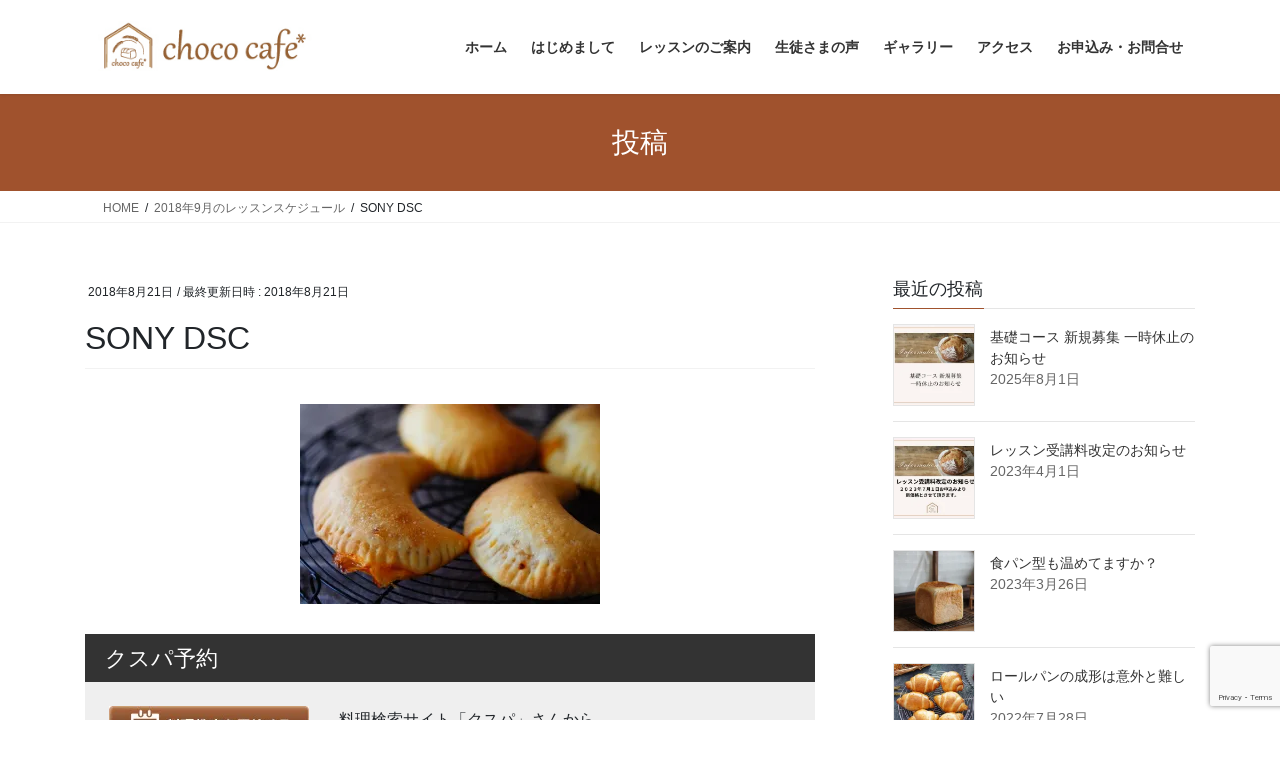

--- FILE ---
content_type: text/html; charset=UTF-8
request_url: https://chococafe-pan.com/2018/08/18/201809_bread_leeson/sony-dsc-49/
body_size: 90045
content:
<!DOCTYPE html>
<html dir="ltr" lang="ja" prefix="og: https://ogp.me/ns#">
<head>
<meta charset="utf-8">
<meta http-equiv="X-UA-Compatible" content="IE=edge">
<meta name="viewport" content="width=device-width, initial-scale=1">

<title>SONY DSC | 大阪 北摂 茨木 南茨木 パン教室choco cafe*</title>

		<!-- All in One SEO 4.9.3 - aioseo.com -->
	<meta name="description" content="SONY DSC" />
	<meta name="robots" content="max-image-preview:large" />
	<meta name="author" content="chococafe-michiyo"/>
	<link rel="canonical" href="https://chococafe-pan.com/2018/08/18/201809_bread_leeson/sony-dsc-49/" />
	<meta name="generator" content="All in One SEO (AIOSEO) 4.9.3" />
		<meta property="og:locale" content="ja_JP" />
		<meta property="og:site_name" content="大阪 北摂 茨木 南茨木 パン教室choco cafe* | 短期間でパン作りの技術を身につけることができる手捏ねのパン教室" />
		<meta property="og:type" content="article" />
		<meta property="og:title" content="SONY DSC | 大阪 北摂 茨木 南茨木 パン教室choco cafe*" />
		<meta property="og:url" content="https://chococafe-pan.com/2018/08/18/201809_bread_leeson/sony-dsc-49/" />
		<meta property="article:published_time" content="2018-08-21T05:42:55+00:00" />
		<meta property="article:modified_time" content="2018-08-21T05:48:27+00:00" />
		<meta name="twitter:card" content="summary" />
		<meta name="twitter:title" content="SONY DSC | 大阪 北摂 茨木 南茨木 パン教室choco cafe*" />
		<script type="application/ld+json" class="aioseo-schema">
			{"@context":"https:\/\/schema.org","@graph":[{"@type":"BreadcrumbList","@id":"https:\/\/chococafe-pan.com\/2018\/08\/18\/201809_bread_leeson\/sony-dsc-49\/#breadcrumblist","itemListElement":[{"@type":"ListItem","@id":"https:\/\/chococafe-pan.com#listItem","position":1,"name":"\u30db\u30fc\u30e0","item":"https:\/\/chococafe-pan.com","nextItem":{"@type":"ListItem","@id":"https:\/\/chococafe-pan.com\/2018\/08\/18\/201809_bread_leeson\/sony-dsc-49\/#listItem","name":"SONY DSC"}},{"@type":"ListItem","@id":"https:\/\/chococafe-pan.com\/2018\/08\/18\/201809_bread_leeson\/sony-dsc-49\/#listItem","position":2,"name":"SONY DSC","previousItem":{"@type":"ListItem","@id":"https:\/\/chococafe-pan.com#listItem","name":"\u30db\u30fc\u30e0"}}]},{"@type":"ItemPage","@id":"https:\/\/chococafe-pan.com\/2018\/08\/18\/201809_bread_leeson\/sony-dsc-49\/#itempage","url":"https:\/\/chococafe-pan.com\/2018\/08\/18\/201809_bread_leeson\/sony-dsc-49\/","name":"SONY DSC | \u5927\u962a \u5317\u6442 \u8328\u6728 \u5357\u8328\u6728 \u30d1\u30f3\u6559\u5ba4choco cafe*","description":"SONY DSC","inLanguage":"ja","isPartOf":{"@id":"https:\/\/chococafe-pan.com\/#website"},"breadcrumb":{"@id":"https:\/\/chococafe-pan.com\/2018\/08\/18\/201809_bread_leeson\/sony-dsc-49\/#breadcrumblist"},"author":{"@id":"https:\/\/chococafe-pan.com\/author\/b073f56e031ab3841a499a996ad4977335ed1182\/#author"},"creator":{"@id":"https:\/\/chococafe-pan.com\/author\/b073f56e031ab3841a499a996ad4977335ed1182\/#author"},"datePublished":"2018-08-21T14:42:55+09:00","dateModified":"2018-08-21T14:48:27+09:00"},{"@type":"Person","@id":"https:\/\/chococafe-pan.com\/#person","name":"chococafe-michiyo","image":{"@type":"ImageObject","@id":"https:\/\/chococafe-pan.com\/2018\/08\/18\/201809_bread_leeson\/sony-dsc-49\/#personImage","url":"https:\/\/secure.gravatar.com\/avatar\/4639232a2ace81e7212081609266befeff069b42bea68fb0fa087f027204e28b?s=96&d=mm&r=g","width":96,"height":96,"caption":"chococafe-michiyo"}},{"@type":"Person","@id":"https:\/\/chococafe-pan.com\/author\/b073f56e031ab3841a499a996ad4977335ed1182\/#author","url":"https:\/\/chococafe-pan.com\/author\/b073f56e031ab3841a499a996ad4977335ed1182\/","name":"chococafe-michiyo","image":{"@type":"ImageObject","@id":"https:\/\/chococafe-pan.com\/2018\/08\/18\/201809_bread_leeson\/sony-dsc-49\/#authorImage","url":"https:\/\/secure.gravatar.com\/avatar\/4639232a2ace81e7212081609266befeff069b42bea68fb0fa087f027204e28b?s=96&d=mm&r=g","width":96,"height":96,"caption":"chococafe-michiyo"}},{"@type":"WebSite","@id":"https:\/\/chococafe-pan.com\/#website","url":"https:\/\/chococafe-pan.com\/","name":"\u5927\u962a \u5317\u6442 \u8328\u6728 \u5357\u8328\u6728 \u30d1\u30f3\u6559\u5ba4choco cafe*","description":"\u77ed\u671f\u9593\u3067\u30d1\u30f3\u4f5c\u308a\u306e\u6280\u8853\u3092\u8eab\u306b\u3064\u3051\u308b\u3053\u3068\u304c\u3067\u304d\u308b\u624b\u634f\u306d\u306e\u30d1\u30f3\u6559\u5ba4","inLanguage":"ja","publisher":{"@id":"https:\/\/chococafe-pan.com\/#person"}}]}
		</script>
		<!-- All in One SEO -->

<link rel='dns-prefetch' href='//www.google.com' />
<link rel='dns-prefetch' href='//secure.gravatar.com' />
<link rel='dns-prefetch' href='//stats.wp.com' />
<link rel='dns-prefetch' href='//v0.wordpress.com' />
<link rel='preconnect' href='//i0.wp.com' />
<link rel="alternate" type="application/rss+xml" title="大阪 北摂 茨木 南茨木 パン教室choco cafe* &raquo; フィード" href="https://chococafe-pan.com/feed/" />
<link rel="alternate" type="application/rss+xml" title="大阪 北摂 茨木 南茨木 パン教室choco cafe* &raquo; コメントフィード" href="https://chococafe-pan.com/comments/feed/" />
<link rel="alternate" type="application/rss+xml" title="大阪 北摂 茨木 南茨木 パン教室choco cafe* &raquo; SONY DSC のコメントのフィード" href="https://chococafe-pan.com/2018/08/18/201809_bread_leeson/sony-dsc-49/feed/" />
<link rel="alternate" title="oEmbed (JSON)" type="application/json+oembed" href="https://chococafe-pan.com/wp-json/oembed/1.0/embed?url=https%3A%2F%2Fchococafe-pan.com%2F2018%2F08%2F18%2F201809_bread_leeson%2Fsony-dsc-49%2F" />
<link rel="alternate" title="oEmbed (XML)" type="text/xml+oembed" href="https://chococafe-pan.com/wp-json/oembed/1.0/embed?url=https%3A%2F%2Fchococafe-pan.com%2F2018%2F08%2F18%2F201809_bread_leeson%2Fsony-dsc-49%2F&#038;format=xml" />
<meta name="description" content="SONY DSC" /><style id='wp-img-auto-sizes-contain-inline-css' type='text/css'>
img:is([sizes=auto i],[sizes^="auto," i]){contain-intrinsic-size:3000px 1500px}
/*# sourceURL=wp-img-auto-sizes-contain-inline-css */
</style>
<link rel='stylesheet' id='vkExUnit_common_style-css' href='https://chococafe-pan.com/wp-content/plugins/vk-all-in-one-expansion-unit/assets/css/vkExUnit_style.css?ver=9.113.0.1' type='text/css' media='all' />
<style id='vkExUnit_common_style-inline-css' type='text/css'>
:root {--ver_page_top_button_url:url(https://chococafe-pan.com/wp-content/plugins/vk-all-in-one-expansion-unit/assets/images/to-top-btn-icon.svg);}@font-face {font-weight: normal;font-style: normal;font-family: "vk_sns";src: url("https://chococafe-pan.com/wp-content/plugins/vk-all-in-one-expansion-unit/inc/sns/icons/fonts/vk_sns.eot?-bq20cj");src: url("https://chococafe-pan.com/wp-content/plugins/vk-all-in-one-expansion-unit/inc/sns/icons/fonts/vk_sns.eot?#iefix-bq20cj") format("embedded-opentype"),url("https://chococafe-pan.com/wp-content/plugins/vk-all-in-one-expansion-unit/inc/sns/icons/fonts/vk_sns.woff?-bq20cj") format("woff"),url("https://chococafe-pan.com/wp-content/plugins/vk-all-in-one-expansion-unit/inc/sns/icons/fonts/vk_sns.ttf?-bq20cj") format("truetype"),url("https://chococafe-pan.com/wp-content/plugins/vk-all-in-one-expansion-unit/inc/sns/icons/fonts/vk_sns.svg?-bq20cj#vk_sns") format("svg");}
.veu_promotion-alert__content--text {border: 1px solid rgba(0,0,0,0.125);padding: 0.5em 1em;border-radius: var(--vk-size-radius);margin-bottom: var(--vk-margin-block-bottom);font-size: 0.875rem;}/* Alert Content部分に段落タグを入れた場合に最後の段落の余白を0にする */.veu_promotion-alert__content--text p:last-of-type{margin-bottom:0;margin-top: 0;}
/*# sourceURL=vkExUnit_common_style-inline-css */
</style>
<style id='wp-emoji-styles-inline-css' type='text/css'>

	img.wp-smiley, img.emoji {
		display: inline !important;
		border: none !important;
		box-shadow: none !important;
		height: 1em !important;
		width: 1em !important;
		margin: 0 0.07em !important;
		vertical-align: -0.1em !important;
		background: none !important;
		padding: 0 !important;
	}
/*# sourceURL=wp-emoji-styles-inline-css */
</style>
<style id='wp-block-library-inline-css' type='text/css'>
:root{--wp-block-synced-color:#7a00df;--wp-block-synced-color--rgb:122,0,223;--wp-bound-block-color:var(--wp-block-synced-color);--wp-editor-canvas-background:#ddd;--wp-admin-theme-color:#007cba;--wp-admin-theme-color--rgb:0,124,186;--wp-admin-theme-color-darker-10:#006ba1;--wp-admin-theme-color-darker-10--rgb:0,107,160.5;--wp-admin-theme-color-darker-20:#005a87;--wp-admin-theme-color-darker-20--rgb:0,90,135;--wp-admin-border-width-focus:2px}@media (min-resolution:192dpi){:root{--wp-admin-border-width-focus:1.5px}}.wp-element-button{cursor:pointer}:root .has-very-light-gray-background-color{background-color:#eee}:root .has-very-dark-gray-background-color{background-color:#313131}:root .has-very-light-gray-color{color:#eee}:root .has-very-dark-gray-color{color:#313131}:root .has-vivid-green-cyan-to-vivid-cyan-blue-gradient-background{background:linear-gradient(135deg,#00d084,#0693e3)}:root .has-purple-crush-gradient-background{background:linear-gradient(135deg,#34e2e4,#4721fb 50%,#ab1dfe)}:root .has-hazy-dawn-gradient-background{background:linear-gradient(135deg,#faaca8,#dad0ec)}:root .has-subdued-olive-gradient-background{background:linear-gradient(135deg,#fafae1,#67a671)}:root .has-atomic-cream-gradient-background{background:linear-gradient(135deg,#fdd79a,#004a59)}:root .has-nightshade-gradient-background{background:linear-gradient(135deg,#330968,#31cdcf)}:root .has-midnight-gradient-background{background:linear-gradient(135deg,#020381,#2874fc)}:root{--wp--preset--font-size--normal:16px;--wp--preset--font-size--huge:42px}.has-regular-font-size{font-size:1em}.has-larger-font-size{font-size:2.625em}.has-normal-font-size{font-size:var(--wp--preset--font-size--normal)}.has-huge-font-size{font-size:var(--wp--preset--font-size--huge)}.has-text-align-center{text-align:center}.has-text-align-left{text-align:left}.has-text-align-right{text-align:right}.has-fit-text{white-space:nowrap!important}#end-resizable-editor-section{display:none}.aligncenter{clear:both}.items-justified-left{justify-content:flex-start}.items-justified-center{justify-content:center}.items-justified-right{justify-content:flex-end}.items-justified-space-between{justify-content:space-between}.screen-reader-text{border:0;clip-path:inset(50%);height:1px;margin:-1px;overflow:hidden;padding:0;position:absolute;width:1px;word-wrap:normal!important}.screen-reader-text:focus{background-color:#ddd;clip-path:none;color:#444;display:block;font-size:1em;height:auto;left:5px;line-height:normal;padding:15px 23px 14px;text-decoration:none;top:5px;width:auto;z-index:100000}html :where(.has-border-color){border-style:solid}html :where([style*=border-top-color]){border-top-style:solid}html :where([style*=border-right-color]){border-right-style:solid}html :where([style*=border-bottom-color]){border-bottom-style:solid}html :where([style*=border-left-color]){border-left-style:solid}html :where([style*=border-width]){border-style:solid}html :where([style*=border-top-width]){border-top-style:solid}html :where([style*=border-right-width]){border-right-style:solid}html :where([style*=border-bottom-width]){border-bottom-style:solid}html :where([style*=border-left-width]){border-left-style:solid}html :where(img[class*=wp-image-]){height:auto;max-width:100%}:where(figure){margin:0 0 1em}html :where(.is-position-sticky){--wp-admin--admin-bar--position-offset:var(--wp-admin--admin-bar--height,0px)}@media screen and (max-width:600px){html :where(.is-position-sticky){--wp-admin--admin-bar--position-offset:0px}}

/*# sourceURL=wp-block-library-inline-css */
</style><style id='global-styles-inline-css' type='text/css'>
:root{--wp--preset--aspect-ratio--square: 1;--wp--preset--aspect-ratio--4-3: 4/3;--wp--preset--aspect-ratio--3-4: 3/4;--wp--preset--aspect-ratio--3-2: 3/2;--wp--preset--aspect-ratio--2-3: 2/3;--wp--preset--aspect-ratio--16-9: 16/9;--wp--preset--aspect-ratio--9-16: 9/16;--wp--preset--color--black: #000000;--wp--preset--color--cyan-bluish-gray: #abb8c3;--wp--preset--color--white: #ffffff;--wp--preset--color--pale-pink: #f78da7;--wp--preset--color--vivid-red: #cf2e2e;--wp--preset--color--luminous-vivid-orange: #ff6900;--wp--preset--color--luminous-vivid-amber: #fcb900;--wp--preset--color--light-green-cyan: #7bdcb5;--wp--preset--color--vivid-green-cyan: #00d084;--wp--preset--color--pale-cyan-blue: #8ed1fc;--wp--preset--color--vivid-cyan-blue: #0693e3;--wp--preset--color--vivid-purple: #9b51e0;--wp--preset--gradient--vivid-cyan-blue-to-vivid-purple: linear-gradient(135deg,rgb(6,147,227) 0%,rgb(155,81,224) 100%);--wp--preset--gradient--light-green-cyan-to-vivid-green-cyan: linear-gradient(135deg,rgb(122,220,180) 0%,rgb(0,208,130) 100%);--wp--preset--gradient--luminous-vivid-amber-to-luminous-vivid-orange: linear-gradient(135deg,rgb(252,185,0) 0%,rgb(255,105,0) 100%);--wp--preset--gradient--luminous-vivid-orange-to-vivid-red: linear-gradient(135deg,rgb(255,105,0) 0%,rgb(207,46,46) 100%);--wp--preset--gradient--very-light-gray-to-cyan-bluish-gray: linear-gradient(135deg,rgb(238,238,238) 0%,rgb(169,184,195) 100%);--wp--preset--gradient--cool-to-warm-spectrum: linear-gradient(135deg,rgb(74,234,220) 0%,rgb(151,120,209) 20%,rgb(207,42,186) 40%,rgb(238,44,130) 60%,rgb(251,105,98) 80%,rgb(254,248,76) 100%);--wp--preset--gradient--blush-light-purple: linear-gradient(135deg,rgb(255,206,236) 0%,rgb(152,150,240) 100%);--wp--preset--gradient--blush-bordeaux: linear-gradient(135deg,rgb(254,205,165) 0%,rgb(254,45,45) 50%,rgb(107,0,62) 100%);--wp--preset--gradient--luminous-dusk: linear-gradient(135deg,rgb(255,203,112) 0%,rgb(199,81,192) 50%,rgb(65,88,208) 100%);--wp--preset--gradient--pale-ocean: linear-gradient(135deg,rgb(255,245,203) 0%,rgb(182,227,212) 50%,rgb(51,167,181) 100%);--wp--preset--gradient--electric-grass: linear-gradient(135deg,rgb(202,248,128) 0%,rgb(113,206,126) 100%);--wp--preset--gradient--midnight: linear-gradient(135deg,rgb(2,3,129) 0%,rgb(40,116,252) 100%);--wp--preset--font-size--small: 13px;--wp--preset--font-size--medium: 20px;--wp--preset--font-size--large: 36px;--wp--preset--font-size--x-large: 42px;--wp--preset--spacing--20: 0.44rem;--wp--preset--spacing--30: 0.67rem;--wp--preset--spacing--40: 1rem;--wp--preset--spacing--50: 1.5rem;--wp--preset--spacing--60: 2.25rem;--wp--preset--spacing--70: 3.38rem;--wp--preset--spacing--80: 5.06rem;--wp--preset--shadow--natural: 6px 6px 9px rgba(0, 0, 0, 0.2);--wp--preset--shadow--deep: 12px 12px 50px rgba(0, 0, 0, 0.4);--wp--preset--shadow--sharp: 6px 6px 0px rgba(0, 0, 0, 0.2);--wp--preset--shadow--outlined: 6px 6px 0px -3px rgb(255, 255, 255), 6px 6px rgb(0, 0, 0);--wp--preset--shadow--crisp: 6px 6px 0px rgb(0, 0, 0);}:where(.is-layout-flex){gap: 0.5em;}:where(.is-layout-grid){gap: 0.5em;}body .is-layout-flex{display: flex;}.is-layout-flex{flex-wrap: wrap;align-items: center;}.is-layout-flex > :is(*, div){margin: 0;}body .is-layout-grid{display: grid;}.is-layout-grid > :is(*, div){margin: 0;}:where(.wp-block-columns.is-layout-flex){gap: 2em;}:where(.wp-block-columns.is-layout-grid){gap: 2em;}:where(.wp-block-post-template.is-layout-flex){gap: 1.25em;}:where(.wp-block-post-template.is-layout-grid){gap: 1.25em;}.has-black-color{color: var(--wp--preset--color--black) !important;}.has-cyan-bluish-gray-color{color: var(--wp--preset--color--cyan-bluish-gray) !important;}.has-white-color{color: var(--wp--preset--color--white) !important;}.has-pale-pink-color{color: var(--wp--preset--color--pale-pink) !important;}.has-vivid-red-color{color: var(--wp--preset--color--vivid-red) !important;}.has-luminous-vivid-orange-color{color: var(--wp--preset--color--luminous-vivid-orange) !important;}.has-luminous-vivid-amber-color{color: var(--wp--preset--color--luminous-vivid-amber) !important;}.has-light-green-cyan-color{color: var(--wp--preset--color--light-green-cyan) !important;}.has-vivid-green-cyan-color{color: var(--wp--preset--color--vivid-green-cyan) !important;}.has-pale-cyan-blue-color{color: var(--wp--preset--color--pale-cyan-blue) !important;}.has-vivid-cyan-blue-color{color: var(--wp--preset--color--vivid-cyan-blue) !important;}.has-vivid-purple-color{color: var(--wp--preset--color--vivid-purple) !important;}.has-black-background-color{background-color: var(--wp--preset--color--black) !important;}.has-cyan-bluish-gray-background-color{background-color: var(--wp--preset--color--cyan-bluish-gray) !important;}.has-white-background-color{background-color: var(--wp--preset--color--white) !important;}.has-pale-pink-background-color{background-color: var(--wp--preset--color--pale-pink) !important;}.has-vivid-red-background-color{background-color: var(--wp--preset--color--vivid-red) !important;}.has-luminous-vivid-orange-background-color{background-color: var(--wp--preset--color--luminous-vivid-orange) !important;}.has-luminous-vivid-amber-background-color{background-color: var(--wp--preset--color--luminous-vivid-amber) !important;}.has-light-green-cyan-background-color{background-color: var(--wp--preset--color--light-green-cyan) !important;}.has-vivid-green-cyan-background-color{background-color: var(--wp--preset--color--vivid-green-cyan) !important;}.has-pale-cyan-blue-background-color{background-color: var(--wp--preset--color--pale-cyan-blue) !important;}.has-vivid-cyan-blue-background-color{background-color: var(--wp--preset--color--vivid-cyan-blue) !important;}.has-vivid-purple-background-color{background-color: var(--wp--preset--color--vivid-purple) !important;}.has-black-border-color{border-color: var(--wp--preset--color--black) !important;}.has-cyan-bluish-gray-border-color{border-color: var(--wp--preset--color--cyan-bluish-gray) !important;}.has-white-border-color{border-color: var(--wp--preset--color--white) !important;}.has-pale-pink-border-color{border-color: var(--wp--preset--color--pale-pink) !important;}.has-vivid-red-border-color{border-color: var(--wp--preset--color--vivid-red) !important;}.has-luminous-vivid-orange-border-color{border-color: var(--wp--preset--color--luminous-vivid-orange) !important;}.has-luminous-vivid-amber-border-color{border-color: var(--wp--preset--color--luminous-vivid-amber) !important;}.has-light-green-cyan-border-color{border-color: var(--wp--preset--color--light-green-cyan) !important;}.has-vivid-green-cyan-border-color{border-color: var(--wp--preset--color--vivid-green-cyan) !important;}.has-pale-cyan-blue-border-color{border-color: var(--wp--preset--color--pale-cyan-blue) !important;}.has-vivid-cyan-blue-border-color{border-color: var(--wp--preset--color--vivid-cyan-blue) !important;}.has-vivid-purple-border-color{border-color: var(--wp--preset--color--vivid-purple) !important;}.has-vivid-cyan-blue-to-vivid-purple-gradient-background{background: var(--wp--preset--gradient--vivid-cyan-blue-to-vivid-purple) !important;}.has-light-green-cyan-to-vivid-green-cyan-gradient-background{background: var(--wp--preset--gradient--light-green-cyan-to-vivid-green-cyan) !important;}.has-luminous-vivid-amber-to-luminous-vivid-orange-gradient-background{background: var(--wp--preset--gradient--luminous-vivid-amber-to-luminous-vivid-orange) !important;}.has-luminous-vivid-orange-to-vivid-red-gradient-background{background: var(--wp--preset--gradient--luminous-vivid-orange-to-vivid-red) !important;}.has-very-light-gray-to-cyan-bluish-gray-gradient-background{background: var(--wp--preset--gradient--very-light-gray-to-cyan-bluish-gray) !important;}.has-cool-to-warm-spectrum-gradient-background{background: var(--wp--preset--gradient--cool-to-warm-spectrum) !important;}.has-blush-light-purple-gradient-background{background: var(--wp--preset--gradient--blush-light-purple) !important;}.has-blush-bordeaux-gradient-background{background: var(--wp--preset--gradient--blush-bordeaux) !important;}.has-luminous-dusk-gradient-background{background: var(--wp--preset--gradient--luminous-dusk) !important;}.has-pale-ocean-gradient-background{background: var(--wp--preset--gradient--pale-ocean) !important;}.has-electric-grass-gradient-background{background: var(--wp--preset--gradient--electric-grass) !important;}.has-midnight-gradient-background{background: var(--wp--preset--gradient--midnight) !important;}.has-small-font-size{font-size: var(--wp--preset--font-size--small) !important;}.has-medium-font-size{font-size: var(--wp--preset--font-size--medium) !important;}.has-large-font-size{font-size: var(--wp--preset--font-size--large) !important;}.has-x-large-font-size{font-size: var(--wp--preset--font-size--x-large) !important;}
/*# sourceURL=global-styles-inline-css */
</style>

<style id='classic-theme-styles-inline-css' type='text/css'>
/*! This file is auto-generated */
.wp-block-button__link{color:#fff;background-color:#32373c;border-radius:9999px;box-shadow:none;text-decoration:none;padding:calc(.667em + 2px) calc(1.333em + 2px);font-size:1.125em}.wp-block-file__button{background:#32373c;color:#fff;text-decoration:none}
/*# sourceURL=/wp-includes/css/classic-themes.min.css */
</style>
<link rel='stylesheet' id='contact-form-7-css' href='https://chococafe-pan.com/wp-content/plugins/contact-form-7/includes/css/styles.css?ver=6.1.4' type='text/css' media='all' />
<link rel='stylesheet' id='toc-screen-css' href='https://chococafe-pan.com/wp-content/plugins/table-of-contents-plus/screen.min.css?ver=2411.1' type='text/css' media='all' />
<link rel='stylesheet' id='bootstrap-4-style-css' href='https://chococafe-pan.com/wp-content/themes/lightning/_g2/library/bootstrap-4/css/bootstrap.min.css?ver=4.5.0' type='text/css' media='all' />
<link rel='stylesheet' id='lightning-common-style-css' href='https://chococafe-pan.com/wp-content/themes/lightning/_g2/assets/css/common.css?ver=15.33.0' type='text/css' media='all' />
<style id='lightning-common-style-inline-css' type='text/css'>
/* vk-mobile-nav */:root {--vk-mobile-nav-menu-btn-bg-src: url("https://chococafe-pan.com/wp-content/themes/lightning/_g2/inc/vk-mobile-nav/package/images/vk-menu-btn-black.svg");--vk-mobile-nav-menu-btn-close-bg-src: url("https://chococafe-pan.com/wp-content/themes/lightning/_g2/inc/vk-mobile-nav/package/images/vk-menu-close-black.svg");--vk-menu-acc-icon-open-black-bg-src: url("https://chococafe-pan.com/wp-content/themes/lightning/_g2/inc/vk-mobile-nav/package/images/vk-menu-acc-icon-open-black.svg");--vk-menu-acc-icon-open-white-bg-src: url("https://chococafe-pan.com/wp-content/themes/lightning/_g2/inc/vk-mobile-nav/package/images/vk-menu-acc-icon-open-white.svg");--vk-menu-acc-icon-close-black-bg-src: url("https://chococafe-pan.com/wp-content/themes/lightning/_g2/inc/vk-mobile-nav/package/images/vk-menu-close-black.svg");--vk-menu-acc-icon-close-white-bg-src: url("https://chococafe-pan.com/wp-content/themes/lightning/_g2/inc/vk-mobile-nav/package/images/vk-menu-close-white.svg");}
/*# sourceURL=lightning-common-style-inline-css */
</style>
<link rel='stylesheet' id='lightning-design-style-css' href='https://chococafe-pan.com/wp-content/themes/lightning/_g2/design-skin/origin2/css/style.css?ver=15.33.0' type='text/css' media='all' />
<style id='lightning-design-style-inline-css' type='text/css'>
:root {--color-key:#a0522d;--wp--preset--color--vk-color-primary:#a0522d;--color-key-dark:#800000;}
/* ltg common custom */:root {--vk-menu-acc-btn-border-color:#333;--vk-color-primary:#a0522d;--vk-color-primary-dark:#800000;--vk-color-primary-vivid:#b05a32;--color-key:#a0522d;--wp--preset--color--vk-color-primary:#a0522d;--color-key-dark:#800000;}.veu_color_txt_key { color:#800000 ; }.veu_color_bg_key { background-color:#800000 ; }.veu_color_border_key { border-color:#800000 ; }.btn-default { border-color:#a0522d;color:#a0522d;}.btn-default:focus,.btn-default:hover { border-color:#a0522d;background-color: #a0522d; }.wp-block-search__button,.btn-primary { background-color:#a0522d;border-color:#800000; }.wp-block-search__button:focus,.wp-block-search__button:hover,.btn-primary:not(:disabled):not(.disabled):active,.btn-primary:focus,.btn-primary:hover { background-color:#800000;border-color:#a0522d; }.btn-outline-primary { color : #a0522d ; border-color:#a0522d; }.btn-outline-primary:not(:disabled):not(.disabled):active,.btn-outline-primary:focus,.btn-outline-primary:hover { color : #fff; background-color:#a0522d;border-color:#800000; }a { color:#337ab7; }/* sidebar child menu display */.localNav ul ul.children{ display:none; }.localNav ul li.current_page_ancestor ul.children,.localNav ul li.current_page_item ul.children,.localNav ul li.current-cat ul.children{ display:block; }/* ExUnit widget ( child page list widget and so on ) */.localNavi ul.children{ display:none; }.localNavi li.current_page_ancestor ul.children,.localNavi li.current_page_item ul.children,.localNavi li.current-cat ul.children{ display:block; }
.tagcloud a:before { font-family: "Font Awesome 7 Free";content: "\f02b";font-weight: bold; }
.media .media-body .media-heading a:hover { color:#a0522d; }@media (min-width: 768px){.gMenu > li:before,.gMenu > li.menu-item-has-children::after { border-bottom-color:#800000 }.gMenu li li { background-color:#800000 }.gMenu li li a:hover { background-color:#a0522d; }} /* @media (min-width: 768px) */.page-header { background-color:#a0522d; }h2,.mainSection-title { border-top-color:#a0522d; }h3:after,.subSection-title:after { border-bottom-color:#a0522d; }ul.page-numbers li span.page-numbers.current,.page-link dl .post-page-numbers.current { background-color:#a0522d; }.pager li > a { border-color:#a0522d;color:#a0522d;}.pager li > a:hover { background-color:#a0522d;color:#fff;}.siteFooter { border-top-color:#a0522d; }dt { border-left-color:#a0522d; }:root {--g_nav_main_acc_icon_open_url:url(https://chococafe-pan.com/wp-content/themes/lightning/_g2/inc/vk-mobile-nav/package/images/vk-menu-acc-icon-open-black.svg);--g_nav_main_acc_icon_close_url: url(https://chococafe-pan.com/wp-content/themes/lightning/_g2/inc/vk-mobile-nav/package/images/vk-menu-close-black.svg);--g_nav_sub_acc_icon_open_url: url(https://chococafe-pan.com/wp-content/themes/lightning/_g2/inc/vk-mobile-nav/package/images/vk-menu-acc-icon-open-white.svg);--g_nav_sub_acc_icon_close_url: url(https://chococafe-pan.com/wp-content/themes/lightning/_g2/inc/vk-mobile-nav/package/images/vk-menu-close-white.svg);}
/*# sourceURL=lightning-design-style-inline-css */
</style>
<link rel='stylesheet' id='veu-cta-css' href='https://chococafe-pan.com/wp-content/plugins/vk-all-in-one-expansion-unit/inc/call-to-action/package/assets/css/style.css?ver=9.113.0.1' type='text/css' media='all' />
<link rel='stylesheet' id='lightning-theme-style-css' href='https://chococafe-pan.com/wp-content/themes/lightning/style.css?ver=15.33.0' type='text/css' media='all' />
<link rel='stylesheet' id='vk-font-awesome-css' href='https://chococafe-pan.com/wp-content/themes/lightning/vendor/vektor-inc/font-awesome-versions/src/font-awesome/css/all.min.css?ver=7.1.0' type='text/css' media='all' />
<link rel='stylesheet' id='fancybox-css' href='https://chococafe-pan.com/wp-content/plugins/easy-fancybox/fancybox/1.5.4/jquery.fancybox.min.css?ver=6.9' type='text/css' media='screen' />
<script type="text/javascript" src="https://chococafe-pan.com/wp-includes/js/jquery/jquery.min.js?ver=3.7.1" id="jquery-core-js"></script>
<script type="text/javascript" src="https://chococafe-pan.com/wp-includes/js/jquery/jquery-migrate.min.js?ver=3.4.1" id="jquery-migrate-js"></script>
<link rel="https://api.w.org/" href="https://chococafe-pan.com/wp-json/" /><link rel="alternate" title="JSON" type="application/json" href="https://chococafe-pan.com/wp-json/wp/v2/media/299" /><link rel="EditURI" type="application/rsd+xml" title="RSD" href="https://chococafe-pan.com/xmlrpc.php?rsd" />
<meta name="generator" content="WordPress 6.9" />
<link rel='shortlink' href='https://wp.me/aaaEH0-4P' />
	<style>img#wpstats{display:none}</style>
		<style id="lightning-color-custom-for-plugins" type="text/css">/* ltg theme common */.color_key_bg,.color_key_bg_hover:hover{background-color: #a0522d;}.color_key_txt,.color_key_txt_hover:hover{color: #a0522d;}.color_key_border,.color_key_border_hover:hover{border-color: #a0522d;}.color_key_dark_bg,.color_key_dark_bg_hover:hover{background-color: #800000;}.color_key_dark_txt,.color_key_dark_txt_hover:hover{color: #800000;}.color_key_dark_border,.color_key_dark_border_hover:hover{border-color: #800000;}</style><style>.simplemap img{max-width:none !important;padding:0 !important;margin:0 !important;}.staticmap,.staticmap img{max-width:100% !important;height:auto !important;}.simplemap .simplemap-content{display:none;}</style>
<!-- [ VK All in One Expansion Unit OGP ] -->
<meta property="og:site_name" content="大阪 北摂 茨木 南茨木 パン教室choco cafe*" />
<meta property="og:url" content="https://chococafe-pan.com/2018/08/18/201809_bread_leeson/sony-dsc-49/" />
<meta property="og:title" content="SONY DSC | 大阪 北摂 茨木 南茨木 パン教室choco cafe*" />
<meta property="og:description" content="SONY DSC" />
<meta property="og:type" content="article" />
<!-- [ / VK All in One Expansion Unit OGP ] -->
<link rel="icon" href="https://i0.wp.com/chococafe-pan.com/wp-content/uploads/2018/10/cropped-4a332f05ade4ac7bb3c46c472cb5eac8.jpg?fit=32%2C32&#038;ssl=1" sizes="32x32" />
<link rel="icon" href="https://i0.wp.com/chococafe-pan.com/wp-content/uploads/2018/10/cropped-4a332f05ade4ac7bb3c46c472cb5eac8.jpg?fit=192%2C192&#038;ssl=1" sizes="192x192" />
<link rel="apple-touch-icon" href="https://i0.wp.com/chococafe-pan.com/wp-content/uploads/2018/10/cropped-4a332f05ade4ac7bb3c46c472cb5eac8.jpg?fit=180%2C180&#038;ssl=1" />
<meta name="msapplication-TileImage" content="https://i0.wp.com/chococafe-pan.com/wp-content/uploads/2018/10/cropped-4a332f05ade4ac7bb3c46c472cb5eac8.jpg?fit=270%2C270&#038;ssl=1" />
<!-- [ VK All in One Expansion Unit Article Structure Data ] --><script type="application/ld+json">{"@context":"https://schema.org/","@type":"Article","headline":"SONY DSC","image":"","datePublished":"2018-08-21T14:42:55+09:00","dateModified":"2018-08-21T14:48:27+09:00","author":{"@type":"","name":"chococafe-michiyo","url":"https://chococafe-pan.com/","sameAs":""}}</script><!-- [ / VK All in One Expansion Unit Article Structure Data ] -->
</head>
<body class="attachment wp-singular attachment-template-default single single-attachment postid-299 attachmentid-299 attachment-jpeg wp-theme-lightning fa_v7_css post-name-sony-dsc-49 post-type-attachment bootstrap4 device-pc">
<a class="skip-link screen-reader-text" href="#main">コンテンツへスキップ</a>
<a class="skip-link screen-reader-text" href="#vk-mobile-nav">ナビゲーションに移動</a>
<header class="siteHeader">
		<div class="container siteHeadContainer">
		<div class="navbar-header">
						<p class="navbar-brand siteHeader_logo">
			<a href="https://chococafe-pan.com/">
				<span><img src="https://chococafe-pan.com/wp-content/uploads/2018/10/7baef2fcd11cb8db882fe93db72ea4cb.jpg" alt="大阪 北摂 茨木 南茨木 パン教室choco cafe*" /></span>
			</a>
			</p>
					</div>

					<div id="gMenu_outer" class="gMenu_outer">
				<nav class="menu-%e3%83%a1%e3%82%a4%e3%83%b3%e3%83%a1%e3%83%8b%e3%83%a5%e3%83%bc-container"><ul id="menu-%e3%83%a1%e3%82%a4%e3%83%b3%e3%83%a1%e3%83%8b%e3%83%a5%e3%83%bc" class="menu gMenu vk-menu-acc"><li id="menu-item-1674" class="menu-item menu-item-type-custom menu-item-object-custom menu-item-home"><a href="https://chococafe-pan.com/"><strong class="gMenu_name">ホーム</strong></a></li>
<li id="menu-item-1677" class="menu-item menu-item-type-post_type menu-item-object-page menu-item-has-children"><a href="https://chococafe-pan.com/greetings/"><strong class="gMenu_name">はじめまして</strong></a>
<ul class="sub-menu">
	<li id="menu-item-1678" class="menu-item menu-item-type-post_type menu-item-object-page"><a href="https://chococafe-pan.com/greetings/profile/">プロフィール</a></li>
	<li id="menu-item-1679" class="menu-item menu-item-type-post_type menu-item-object-page"><a href="https://chococafe-pan.com/greetings/concept/">コンセプト</a></li>
	<li id="menu-item-1680" class="menu-item menu-item-type-post_type menu-item-object-page"><a href="https://chococafe-pan.com/greetings/guidance/">教室のご案内</a></li>
	<li id="menu-item-1681" class="menu-item menu-item-type-post_type menu-item-object-page"><a href="https://chococafe-pan.com/greetings/notes01/">ご注意事項</a></li>
</ul>
</li>
<li id="menu-item-1683" class="menu-item menu-item-type-post_type menu-item-object-page menu-item-has-children"><a href="https://chococafe-pan.com/lesson/"><strong class="gMenu_name">レッスンのご案内</strong></a>
<ul class="sub-menu">
	<li id="menu-item-1682" class="menu-item menu-item-type-post_type menu-item-object-page menu-item-has-children"><a href="https://chococafe-pan.com/course_lesson/">コース一覧</a>
	<ul class="sub-menu">
		<li id="menu-item-2053" class="menu-item menu-item-type-post_type menu-item-object-page"><a href="https://chococafe-pan.com/basic/">基礎コース</a></li>
		<li id="menu-item-2054" class="menu-item menu-item-type-post_type menu-item-object-page"><a href="https://chococafe-pan.com/medium/">中級コース</a></li>
		<li id="menu-item-2052" class="menu-item menu-item-type-post_type menu-item-object-page"><a href="https://chococafe-pan.com/advance/">上級コース</a></li>
	</ul>
</li>
	<li id="menu-item-2051" class="menu-item menu-item-type-custom menu-item-object-custom"><a href="https://chococafe-pan.hp.peraichi.com/seasonlesson2024">シーズンレッスン</a></li>
	<li id="menu-item-2070" class="menu-item menu-item-type-custom menu-item-object-custom"><a href="https://chococafe-pan.stores.jp">レシピ動画レッスン</a></li>
</ul>
</li>
<li id="menu-item-1685" class="menu-item menu-item-type-post_type menu-item-object-page"><a href="https://chococafe-pan.com/voice/"><strong class="gMenu_name">生徒さまの声</strong></a></li>
<li id="menu-item-1684" class="menu-item menu-item-type-post_type menu-item-object-page"><a href="https://chococafe-pan.com/gally/"><strong class="gMenu_name">ギャラリー</strong></a></li>
<li id="menu-item-1675" class="menu-item menu-item-type-post_type menu-item-object-page"><a href="https://chococafe-pan.com/access/"><strong class="gMenu_name">アクセス</strong></a></li>
<li id="menu-item-1676" class="menu-item menu-item-type-post_type menu-item-object-page"><a href="https://chococafe-pan.com/contact/"><strong class="gMenu_name">お申込み・お問合せ</strong></a></li>
</ul></nav>			</div>
			</div>
	</header>

<div class="section page-header"><div class="container"><div class="row"><div class="col-md-12">
<div class="page-header_pageTitle">
投稿</div>
</div></div></div></div><!-- [ /.page-header ] -->


<!-- [ .breadSection ] --><div class="section breadSection"><div class="container"><div class="row"><ol class="breadcrumb" itemscope itemtype="https://schema.org/BreadcrumbList"><li id="panHome" itemprop="itemListElement" itemscope itemtype="http://schema.org/ListItem"><a itemprop="item" href="https://chococafe-pan.com/"><span itemprop="name"><i class="fa fa-home"></i> HOME</span></a><meta itemprop="position" content="1" /></li><li itemprop="itemListElement" itemscope itemtype="http://schema.org/ListItem"><a itemprop="item" href="https://chococafe-pan.com/2018/08/18/201809_bread_leeson/"><span itemprop="name">2018年9月のレッスンスケジュール</span></a><meta itemprop="position" content="2" /></li><li><span>SONY DSC</span><meta itemprop="position" content="3" /></li></ol></div></div></div><!-- [ /.breadSection ] -->

<div class="section siteContent">
<div class="container">
<div class="row">

	<div class="col mainSection mainSection-col-two baseSection vk_posts-mainSection" id="main" role="main">
				<article id="post-299" class="entry entry-full post-299 attachment type-attachment status-inherit hentry">

	
	
		<header class="entry-header">
			<div class="entry-meta">


<span class="published entry-meta_items">2018年8月21日</span>

<span class="entry-meta_items entry-meta_updated">/ 最終更新日時 : <span class="updated">2018年8月21日</span></span>


	
	<span class="vcard author entry-meta_items entry-meta_items_author entry-meta_hidden"><span class="fn">chococafe-michiyo</span></span>




</div>
				<h1 class="entry-title">
											SONY DSC									</h1>
		</header>

	
	
	<div class="entry-body">
				<p class="attachment"><a href="https://i0.wp.com/chococafe-pan.com/wp-content/uploads/2018/08/6f5bc358c0840229fa8082bbd11df28c.jpg?ssl=1"><img fetchpriority="high" decoding="async" width="300" height="200" src="https://i0.wp.com/chococafe-pan.com/wp-content/uploads/2018/08/6f5bc358c0840229fa8082bbd11df28c.jpg?fit=300%2C200&amp;ssl=1" class="attachment-medium size-medium" alt="" srcset="https://i0.wp.com/chococafe-pan.com/wp-content/uploads/2018/08/6f5bc358c0840229fa8082bbd11df28c.jpg?w=541&amp;ssl=1 541w, https://i0.wp.com/chococafe-pan.com/wp-content/uploads/2018/08/6f5bc358c0840229fa8082bbd11df28c.jpg?resize=300%2C200&amp;ssl=1 300w" sizes="(max-width: 300px) 100vw, 300px" data-attachment-id="299" data-permalink="https://chococafe-pan.com/2018/08/18/201809_bread_leeson/sony-dsc-49/" data-orig-file="https://i0.wp.com/chococafe-pan.com/wp-content/uploads/2018/08/6f5bc358c0840229fa8082bbd11df28c.jpg?fit=541%2C360&amp;ssl=1" data-orig-size="541,360" data-comments-opened="1" data-image-meta="{&quot;aperture&quot;:&quot;1.8&quot;,&quot;credit&quot;:&quot;&quot;,&quot;camera&quot;:&quot;NEX-5&quot;,&quot;caption&quot;:&quot;SONY DSC&quot;,&quot;created_timestamp&quot;:&quot;1378041947&quot;,&quot;copyright&quot;:&quot;&quot;,&quot;focal_length&quot;:&quot;50&quot;,&quot;iso&quot;:&quot;400&quot;,&quot;shutter_speed&quot;:&quot;0.02&quot;,&quot;title&quot;:&quot;SONY DSC&quot;,&quot;orientation&quot;:&quot;1&quot;}" data-image-title="SONY DSC" data-image-description="" data-image-caption="&lt;p&gt;SONY DSC&lt;/p&gt;
" data-medium-file="https://i0.wp.com/chococafe-pan.com/wp-content/uploads/2018/08/6f5bc358c0840229fa8082bbd11df28c.jpg?fit=300%2C200&amp;ssl=1" data-large-file="https://i0.wp.com/chococafe-pan.com/wp-content/uploads/2018/08/6f5bc358c0840229fa8082bbd11df28c.jpg?fit=541%2C360&amp;ssl=1" /></a></p>
<section class="veu_cta" id="veu_cta-569"><h1 class="cta_title">クスパ予約</h1><div class="cta_body"><div class="cta_body_image cta_body_image_left"><a href="https://cookingschool.jp/reservelist/13596" target="_blank"><img width="200" height="40" src="https://i0.wp.com/chococafe-pan.com/wp-content/uploads/2018/09/062b6c9132ec66047686f610e1bd1303.jpg?fit=200%2C40&amp;ssl=1" class="attachment-large size-large" alt="" data-attachment-id="571" data-permalink="https://chococafe-pan.com/%e3%82%af%e3%82%b9%e3%83%91%e4%ba%88%e7%b4%84%e3%83%90%e3%83%bc%e3%83%8a%e3%83%bc/" data-orig-file="https://i0.wp.com/chococafe-pan.com/wp-content/uploads/2018/09/062b6c9132ec66047686f610e1bd1303.jpg?fit=200%2C40&amp;ssl=1" data-orig-size="200,40" data-comments-opened="1" data-image-meta="{&quot;aperture&quot;:&quot;0&quot;,&quot;credit&quot;:&quot;&quot;,&quot;camera&quot;:&quot;&quot;,&quot;caption&quot;:&quot;&quot;,&quot;created_timestamp&quot;:&quot;0&quot;,&quot;copyright&quot;:&quot;&quot;,&quot;focal_length&quot;:&quot;0&quot;,&quot;iso&quot;:&quot;0&quot;,&quot;shutter_speed&quot;:&quot;0&quot;,&quot;title&quot;:&quot;&quot;,&quot;orientation&quot;:&quot;0&quot;}" data-image-title="クスパ予約バーナー" data-image-description="" data-image-caption="" data-medium-file="https://i0.wp.com/chococafe-pan.com/wp-content/uploads/2018/09/062b6c9132ec66047686f610e1bd1303.jpg?fit=200%2C40&amp;ssl=1" data-large-file="https://i0.wp.com/chococafe-pan.com/wp-content/uploads/2018/09/062b6c9132ec66047686f610e1bd1303.jpg?fit=200%2C40&amp;ssl=1" /></a></div><div class="cta_body_txt image_exist">料理検索サイト「クスパ」さんから<br />簡単予約も行えます。</div></div><!-- [ /.vkExUnit_cta_body ] --></section>			</div>

	
	
	
	
		<div class="entry-footer">

			
		</div><!-- [ /.entry-footer ] -->
	
	
			
		<div id="comments" class="comments-area">
	
		
		
		
			<div id="respond" class="comment-respond">
		<h3 id="reply-title" class="comment-reply-title">コメントを残す <small><a rel="nofollow" id="cancel-comment-reply-link" href="/2018/08/18/201809_bread_leeson/sony-dsc-49/#respond" style="display:none;">コメントをキャンセル</a></small></h3><form action="https://chococafe-pan.com/wp-comments-post.php" method="post" id="commentform" class="comment-form"><p class="comment-notes"><span id="email-notes">メールアドレスが公開されることはありません。</span> <span class="required-field-message"><span class="required">※</span> が付いている欄は必須項目です</span></p><p class="comment-form-comment"><label for="comment">コメント <span class="required">※</span></label> <textarea id="comment" name="comment" cols="45" rows="8" maxlength="65525" required="required"></textarea></p><p class="comment-form-author"><label for="author">名前 <span class="required">※</span></label> <input id="author" name="author" type="text" value="" size="30" maxlength="245" autocomplete="name" required="required" /></p>
<p class="comment-form-email"><label for="email">メール <span class="required">※</span></label> <input id="email" name="email" type="text" value="" size="30" maxlength="100" aria-describedby="email-notes" autocomplete="email" required="required" /></p>
<p class="comment-form-url"><label for="url">サイト</label> <input id="url" name="url" type="text" value="" size="30" maxlength="200" autocomplete="url" /></p>
<p><img src="https://chococafe-pan.com/wp-content/siteguard/2106776164.png" alt="CAPTCHA"></p><p><label for="siteguard_captcha">上に表示された文字を入力してください。</label><br /><input type="text" name="siteguard_captcha" id="siteguard_captcha" class="input" value="" size="10" aria-required="true" /><input type="hidden" name="siteguard_captcha_prefix" id="siteguard_captcha_prefix" value="2106776164" /></p><p class="form-submit"><input name="submit" type="submit" id="submit" class="submit" value="コメントを送信" /> <input type='hidden' name='comment_post_ID' value='299' id='comment_post_ID' />
<input type='hidden' name='comment_parent' id='comment_parent' value='0' />
</p><p style="display: none !important;" class="akismet-fields-container" data-prefix="ak_"><label>&#916;<textarea name="ak_hp_textarea" cols="45" rows="8" maxlength="100"></textarea></label><input type="hidden" id="ak_js_1" name="ak_js" value="109"/><script>document.getElementById( "ak_js_1" ).setAttribute( "value", ( new Date() ).getTime() );</script></p></form>	</div><!-- #respond -->
	
		</div><!-- #comments -->
	
	
</article><!-- [ /#post-299 ] -->

			</div><!-- [ /.mainSection ] -->

			<div class="col subSection sideSection sideSection-col-two baseSection">
						<aside class="widget widget_vkexunit_post_list" id="vkexunit_post_list-3"><div class="veu_postList pt_0"><h1 class="widget-title subSection-title">最近の投稿</h1><div class="postList postList_miniThumb">
<div class="postList_item" id="post-2062">
				<div class="postList_thumbnail">
		<a href="https://chococafe-pan.com/2025/08/01/basiclessonpause/">
			<img width="150" height="150" src="https://i0.wp.com/chococafe-pan.com/wp-content/uploads/2025/08/561c1f057aafa01b1835b07b992d973e.jpg?resize=150%2C150&amp;ssl=1" class="attachment-thumbnail size-thumbnail wp-post-image" alt="新規募集一時休止" decoding="async" loading="lazy" srcset="https://i0.wp.com/chococafe-pan.com/wp-content/uploads/2025/08/561c1f057aafa01b1835b07b992d973e.jpg?resize=150%2C150&amp;ssl=1 150w, https://i0.wp.com/chococafe-pan.com/wp-content/uploads/2025/08/561c1f057aafa01b1835b07b992d973e.jpg?zoom=2&amp;resize=150%2C150&amp;ssl=1 300w, https://i0.wp.com/chococafe-pan.com/wp-content/uploads/2025/08/561c1f057aafa01b1835b07b992d973e.jpg?zoom=3&amp;resize=150%2C150&amp;ssl=1 450w" sizes="auto, (max-width: 150px) 100vw, 150px" data-attachment-id="2066" data-permalink="https://chococafe-pan.com/2025/08/01/basiclessonpause/%e5%b0%8f%e8%a6%8b%e5%87%ba%e3%81%97%e3%82%92%e8%bf%bd%e5%8a%a0/" data-orig-file="https://i0.wp.com/chococafe-pan.com/wp-content/uploads/2025/08/561c1f057aafa01b1835b07b992d973e.jpg?fit=480%2C360&amp;ssl=1" data-orig-size="480,360" data-comments-opened="0" data-image-meta="{&quot;aperture&quot;:&quot;0&quot;,&quot;credit&quot;:&quot;&quot;,&quot;camera&quot;:&quot;&quot;,&quot;caption&quot;:&quot;&quot;,&quot;created_timestamp&quot;:&quot;0&quot;,&quot;copyright&quot;:&quot;&quot;,&quot;focal_length&quot;:&quot;0&quot;,&quot;iso&quot;:&quot;0&quot;,&quot;shutter_speed&quot;:&quot;0&quot;,&quot;title&quot;:&quot;&quot;,&quot;orientation&quot;:&quot;1&quot;}" data-image-title="小見出しを追加" data-image-description="" data-image-caption="" data-medium-file="https://i0.wp.com/chococafe-pan.com/wp-content/uploads/2025/08/561c1f057aafa01b1835b07b992d973e.jpg?fit=300%2C225&amp;ssl=1" data-large-file="https://i0.wp.com/chococafe-pan.com/wp-content/uploads/2025/08/561c1f057aafa01b1835b07b992d973e.jpg?fit=480%2C360&amp;ssl=1" />		</a>
		</div><!-- [ /.postList_thumbnail ] -->
		<div class="postList_body">
		<div class="postList_title entry-title"><a href="https://chococafe-pan.com/2025/08/01/basiclessonpause/">基礎コース 新規募集 一時休止のお知らせ</a></div><div class="published postList_date postList_meta_items">2025年8月1日</div>	</div><!-- [ /.postList_body ] -->
</div>
		
<div class="postList_item" id="post-2029">
				<div class="postList_thumbnail">
		<a href="https://chococafe-pan.com/2023/04/01/kaitei/">
			<img width="150" height="150" src="https://i0.wp.com/chococafe-pan.com/wp-content/uploads/2023/04/5ac318076bc2de388f96ad42347e2338.jpg?resize=150%2C150&amp;ssl=1" class="attachment-thumbnail size-thumbnail wp-post-image" alt="" decoding="async" loading="lazy" srcset="https://i0.wp.com/chococafe-pan.com/wp-content/uploads/2023/04/5ac318076bc2de388f96ad42347e2338.jpg?resize=150%2C150&amp;ssl=1 150w, https://i0.wp.com/chococafe-pan.com/wp-content/uploads/2023/04/5ac318076bc2de388f96ad42347e2338.jpg?zoom=2&amp;resize=150%2C150&amp;ssl=1 300w, https://i0.wp.com/chococafe-pan.com/wp-content/uploads/2023/04/5ac318076bc2de388f96ad42347e2338.jpg?zoom=3&amp;resize=150%2C150&amp;ssl=1 450w" sizes="auto, (max-width: 150px) 100vw, 150px" data-attachment-id="2030" data-permalink="https://chococafe-pan.com/2023/04/01/kaitei/2023-7%e4%be%a1%e6%a0%bc%e6%94%b9%e5%ae%9a/" data-orig-file="https://i0.wp.com/chococafe-pan.com/wp-content/uploads/2023/04/5ac318076bc2de388f96ad42347e2338.jpg?fit=480%2C360&amp;ssl=1" data-orig-size="480,360" data-comments-opened="0" data-image-meta="{&quot;aperture&quot;:&quot;0&quot;,&quot;credit&quot;:&quot;&quot;,&quot;camera&quot;:&quot;&quot;,&quot;caption&quot;:&quot;&quot;,&quot;created_timestamp&quot;:&quot;0&quot;,&quot;copyright&quot;:&quot;&quot;,&quot;focal_length&quot;:&quot;0&quot;,&quot;iso&quot;:&quot;0&quot;,&quot;shutter_speed&quot;:&quot;0&quot;,&quot;title&quot;:&quot;&quot;,&quot;orientation&quot;:&quot;1&quot;}" data-image-title="2023.7価格改定" data-image-description="" data-image-caption="" data-medium-file="https://i0.wp.com/chococafe-pan.com/wp-content/uploads/2023/04/5ac318076bc2de388f96ad42347e2338.jpg?fit=300%2C225&amp;ssl=1" data-large-file="https://i0.wp.com/chococafe-pan.com/wp-content/uploads/2023/04/5ac318076bc2de388f96ad42347e2338.jpg?fit=480%2C360&amp;ssl=1" />		</a>
		</div><!-- [ /.postList_thumbnail ] -->
		<div class="postList_body">
		<div class="postList_title entry-title"><a href="https://chococafe-pan.com/2023/04/01/kaitei/">レッスン受講料改定のお知らせ</a></div><div class="published postList_date postList_meta_items">2023年4月1日</div>	</div><!-- [ /.postList_body ] -->
</div>
		
<div class="postList_item" id="post-2024">
				<div class="postList_thumbnail">
		<a href="https://chococafe-pan.com/2023/03/26/kataatatame/">
			<img width="150" height="150" src="https://i0.wp.com/chococafe-pan.com/wp-content/uploads/2023/03/349ef87af44d1f37381c7107b47af546-scaled.jpg?resize=150%2C150&amp;ssl=1" class="attachment-thumbnail size-thumbnail wp-post-image" alt="角食パン" decoding="async" loading="lazy" srcset="https://i0.wp.com/chococafe-pan.com/wp-content/uploads/2023/03/349ef87af44d1f37381c7107b47af546-scaled.jpg?resize=150%2C150&amp;ssl=1 150w, https://i0.wp.com/chococafe-pan.com/wp-content/uploads/2023/03/349ef87af44d1f37381c7107b47af546-scaled.jpg?zoom=2&amp;resize=150%2C150&amp;ssl=1 300w, https://i0.wp.com/chococafe-pan.com/wp-content/uploads/2023/03/349ef87af44d1f37381c7107b47af546-scaled.jpg?zoom=3&amp;resize=150%2C150&amp;ssl=1 450w" sizes="auto, (max-width: 150px) 100vw, 150px" data-attachment-id="2025" data-permalink="https://chococafe-pan.com/2023/03/26/kataatatame/sony-dsc-264/" data-orig-file="https://i0.wp.com/chococafe-pan.com/wp-content/uploads/2023/03/349ef87af44d1f37381c7107b47af546-scaled.jpg?fit=2560%2C1703&amp;ssl=1" data-orig-size="2560,1703" data-comments-opened="0" data-image-meta="{&quot;aperture&quot;:&quot;2.5&quot;,&quot;credit&quot;:&quot;&quot;,&quot;camera&quot;:&quot;NEX-5&quot;,&quot;caption&quot;:&quot;SONY DSC&quot;,&quot;created_timestamp&quot;:&quot;1679836125&quot;,&quot;copyright&quot;:&quot;&quot;,&quot;focal_length&quot;:&quot;50&quot;,&quot;iso&quot;:&quot;1600&quot;,&quot;shutter_speed&quot;:&quot;0.033333333333333&quot;,&quot;title&quot;:&quot;SONY DSC&quot;,&quot;orientation&quot;:&quot;1&quot;}" data-image-title="" data-image-description="" data-image-caption="" data-medium-file="https://i0.wp.com/chococafe-pan.com/wp-content/uploads/2023/03/349ef87af44d1f37381c7107b47af546-scaled.jpg?fit=300%2C200&amp;ssl=1" data-large-file="https://i0.wp.com/chococafe-pan.com/wp-content/uploads/2023/03/349ef87af44d1f37381c7107b47af546-scaled.jpg?fit=1024%2C681&amp;ssl=1" />		</a>
		</div><!-- [ /.postList_thumbnail ] -->
		<div class="postList_body">
		<div class="postList_title entry-title"><a href="https://chococafe-pan.com/2023/03/26/kataatatame/">食パン型も温めてますか？</a></div><div class="published postList_date postList_meta_items">2023年3月26日</div>	</div><!-- [ /.postList_body ] -->
</div>
		
<div class="postList_item" id="post-1993">
				<div class="postList_thumbnail">
		<a href="https://chococafe-pan.com/2022/07/28/gomatableroll/">
			<img width="150" height="150" src="https://i0.wp.com/chococafe-pan.com/wp-content/uploads/2022/07/DSC01421-scaled-e1658978005916.jpg?resize=150%2C150&amp;ssl=1" class="attachment-thumbnail size-thumbnail wp-post-image" alt="ロールパン" decoding="async" loading="lazy" srcset="https://i0.wp.com/chococafe-pan.com/wp-content/uploads/2022/07/DSC01421-scaled-e1658978005916.jpg?resize=150%2C150&amp;ssl=1 150w, https://i0.wp.com/chococafe-pan.com/wp-content/uploads/2022/07/DSC01421-scaled-e1658978005916.jpg?zoom=2&amp;resize=150%2C150&amp;ssl=1 300w, https://i0.wp.com/chococafe-pan.com/wp-content/uploads/2022/07/DSC01421-scaled-e1658978005916.jpg?zoom=3&amp;resize=150%2C150&amp;ssl=1 450w" sizes="auto, (max-width: 150px) 100vw, 150px" data-attachment-id="1998" data-permalink="https://chococafe-pan.com/2022/07/28/gomatableroll/sony-dsc-261/" data-orig-file="https://i0.wp.com/chococafe-pan.com/wp-content/uploads/2022/07/DSC01421-scaled-e1658978005916.jpg?fit=1702%2C1280&amp;ssl=1" data-orig-size="1702,1280" data-comments-opened="0" data-image-meta="{&quot;aperture&quot;:&quot;2.5&quot;,&quot;credit&quot;:&quot;&quot;,&quot;camera&quot;:&quot;NEX-5&quot;,&quot;caption&quot;:&quot;SONY DSC&quot;,&quot;created_timestamp&quot;:&quot;1658581380&quot;,&quot;copyright&quot;:&quot;&quot;,&quot;focal_length&quot;:&quot;50&quot;,&quot;iso&quot;:&quot;1600&quot;,&quot;shutter_speed&quot;:&quot;0.02&quot;,&quot;title&quot;:&quot;SONY DSC&quot;,&quot;orientation&quot;:&quot;1&quot;}" data-image-title="" data-image-description="" data-image-caption="" data-medium-file="https://i0.wp.com/chococafe-pan.com/wp-content/uploads/2022/07/DSC01421-scaled-e1658978005916.jpg?fit=300%2C226&amp;ssl=1" data-large-file="https://i0.wp.com/chococafe-pan.com/wp-content/uploads/2022/07/DSC01421-scaled-e1658978005916.jpg?fit=1024%2C770&amp;ssl=1" />		</a>
		</div><!-- [ /.postList_thumbnail ] -->
		<div class="postList_body">
		<div class="postList_title entry-title"><a href="https://chococafe-pan.com/2022/07/28/gomatableroll/">ロールパンの成形は意外と難しい</a></div><div class="published postList_date postList_meta_items">2022年7月28日</div>	</div><!-- [ /.postList_body ] -->
</div>
		
<div class="postList_item" id="post-1980">
				<div class="postList_thumbnail">
		<a href="https://chococafe-pan.com/2022/05/28/chocoring_rollpan/">
			<img width="150" height="150" src="https://i0.wp.com/chococafe-pan.com/wp-content/uploads/2022/05/DSC01046-scaled.jpg?resize=150%2C150&amp;ssl=1" class="attachment-thumbnail size-thumbnail wp-post-image" alt="" decoding="async" loading="lazy" srcset="https://i0.wp.com/chococafe-pan.com/wp-content/uploads/2022/05/DSC01046-scaled.jpg?resize=150%2C150&amp;ssl=1 150w, https://i0.wp.com/chococafe-pan.com/wp-content/uploads/2022/05/DSC01046-scaled.jpg?zoom=2&amp;resize=150%2C150&amp;ssl=1 300w, https://i0.wp.com/chococafe-pan.com/wp-content/uploads/2022/05/DSC01046-scaled.jpg?zoom=3&amp;resize=150%2C150&amp;ssl=1 450w" sizes="auto, (max-width: 150px) 100vw, 150px" data-attachment-id="1983" data-permalink="https://chococafe-pan.com/2022/05/28/chocoring_rollpan/sony-dsc-256/" data-orig-file="https://i0.wp.com/chococafe-pan.com/wp-content/uploads/2022/05/DSC01046-scaled.jpg?fit=2560%2C1703&amp;ssl=1" data-orig-size="2560,1703" data-comments-opened="0" data-image-meta="{&quot;aperture&quot;:&quot;2.5&quot;,&quot;credit&quot;:&quot;&quot;,&quot;camera&quot;:&quot;NEX-5&quot;,&quot;caption&quot;:&quot;SONY DSC&quot;,&quot;created_timestamp&quot;:&quot;1653483186&quot;,&quot;copyright&quot;:&quot;&quot;,&quot;focal_length&quot;:&quot;50&quot;,&quot;iso&quot;:&quot;1000&quot;,&quot;shutter_speed&quot;:&quot;0.0125&quot;,&quot;title&quot;:&quot;SONY DSC&quot;,&quot;orientation&quot;:&quot;1&quot;}" data-image-title="" data-image-description="" data-image-caption="" data-medium-file="https://i0.wp.com/chococafe-pan.com/wp-content/uploads/2022/05/DSC01046-scaled.jpg?fit=300%2C200&amp;ssl=1" data-large-file="https://i0.wp.com/chococafe-pan.com/wp-content/uploads/2022/05/DSC01046-scaled.jpg?fit=1024%2C681&amp;ssl=1" />		</a>
		</div><!-- [ /.postList_thumbnail ] -->
		<div class="postList_body">
		<div class="postList_title entry-title"><a href="https://chococafe-pan.com/2022/05/28/chocoring_rollpan/">基礎コースを2度学ぶのも有りですよ！</a></div><div class="published postList_date postList_meta_items">2022年5月28日</div>	</div><!-- [ /.postList_body ] -->
</div>
		
<div class="postList_item" id="post-1968">
				<div class="postList_thumbnail">
		<a href="https://chococafe-pan.com/2022/05/23/chigaucourse/">
			<img width="150" height="150" src="https://i0.wp.com/chococafe-pan.com/wp-content/uploads/2022/05/e6c0b528e77b32034aec784dc909f338-scaled.jpg?resize=150%2C150&amp;ssl=1" class="attachment-thumbnail size-thumbnail wp-post-image" alt="ベーグル" decoding="async" loading="lazy" srcset="https://i0.wp.com/chococafe-pan.com/wp-content/uploads/2022/05/e6c0b528e77b32034aec784dc909f338-scaled.jpg?resize=150%2C150&amp;ssl=1 150w, https://i0.wp.com/chococafe-pan.com/wp-content/uploads/2022/05/e6c0b528e77b32034aec784dc909f338-scaled.jpg?zoom=2&amp;resize=150%2C150&amp;ssl=1 300w, https://i0.wp.com/chococafe-pan.com/wp-content/uploads/2022/05/e6c0b528e77b32034aec784dc909f338-scaled.jpg?zoom=3&amp;resize=150%2C150&amp;ssl=1 450w" sizes="auto, (max-width: 150px) 100vw, 150px" data-attachment-id="1975" data-permalink="https://chococafe-pan.com/2022/05/23/chigaucourse/sony-dsc-253/" data-orig-file="https://i0.wp.com/chococafe-pan.com/wp-content/uploads/2022/05/e6c0b528e77b32034aec784dc909f338-scaled.jpg?fit=2560%2C1703&amp;ssl=1" data-orig-size="2560,1703" data-comments-opened="0" data-image-meta="{&quot;aperture&quot;:&quot;1.8&quot;,&quot;credit&quot;:&quot;&quot;,&quot;camera&quot;:&quot;NEX-5&quot;,&quot;caption&quot;:&quot;SONY DSC&quot;,&quot;created_timestamp&quot;:&quot;1653138947&quot;,&quot;copyright&quot;:&quot;&quot;,&quot;focal_length&quot;:&quot;50&quot;,&quot;iso&quot;:&quot;640&quot;,&quot;shutter_speed&quot;:&quot;0.0125&quot;,&quot;title&quot;:&quot;SONY DSC&quot;,&quot;orientation&quot;:&quot;1&quot;}" data-image-title="" data-image-description="" data-image-caption="" data-medium-file="https://i0.wp.com/chococafe-pan.com/wp-content/uploads/2022/05/e6c0b528e77b32034aec784dc909f338-scaled.jpg?fit=300%2C200&amp;ssl=1" data-large-file="https://i0.wp.com/chococafe-pan.com/wp-content/uploads/2022/05/e6c0b528e77b32034aec784dc909f338-scaled.jpg?fit=1024%2C681&amp;ssl=1" />		</a>
		</div><!-- [ /.postList_thumbnail ] -->
		<div class="postList_body">
		<div class="postList_title entry-title"><a href="https://chococafe-pan.com/2022/05/23/chigaucourse/">レッスンは違うコースの方とご一緒することもあります</a></div><div class="published postList_date postList_meta_items">2022年5月23日</div>	</div><!-- [ /.postList_body ] -->
</div>
		
<div class="postList_item" id="post-1954">
				<div class="postList_thumbnail">
		<a href="https://chococafe-pan.com/2022/04/01/start/">
			<img width="150" height="150" src="https://i0.wp.com/chococafe-pan.com/wp-content/uploads/2022/04/8ff31d12d8ecbec541317a262ba5b6f1-scaled.jpg?resize=150%2C150&amp;ssl=1" class="attachment-thumbnail size-thumbnail wp-post-image" alt="" decoding="async" loading="lazy" srcset="https://i0.wp.com/chococafe-pan.com/wp-content/uploads/2022/04/8ff31d12d8ecbec541317a262ba5b6f1-scaled.jpg?resize=150%2C150&amp;ssl=1 150w, https://i0.wp.com/chococafe-pan.com/wp-content/uploads/2022/04/8ff31d12d8ecbec541317a262ba5b6f1-scaled.jpg?zoom=2&amp;resize=150%2C150&amp;ssl=1 300w, https://i0.wp.com/chococafe-pan.com/wp-content/uploads/2022/04/8ff31d12d8ecbec541317a262ba5b6f1-scaled.jpg?zoom=3&amp;resize=150%2C150&amp;ssl=1 450w" sizes="auto, (max-width: 150px) 100vw, 150px" data-attachment-id="1958" data-permalink="https://chococafe-pan.com/2022/04/01/start/sony-dsc-250/" data-orig-file="https://i0.wp.com/chococafe-pan.com/wp-content/uploads/2022/04/8ff31d12d8ecbec541317a262ba5b6f1-scaled.jpg?fit=2560%2C1703&amp;ssl=1" data-orig-size="2560,1703" data-comments-opened="0" data-image-meta="{&quot;aperture&quot;:&quot;2.2&quot;,&quot;credit&quot;:&quot;&quot;,&quot;camera&quot;:&quot;NEX-5&quot;,&quot;caption&quot;:&quot;SONY DSC&quot;,&quot;created_timestamp&quot;:&quot;1648648190&quot;,&quot;copyright&quot;:&quot;&quot;,&quot;focal_length&quot;:&quot;50&quot;,&quot;iso&quot;:&quot;500&quot;,&quot;shutter_speed&quot;:&quot;0.0125&quot;,&quot;title&quot;:&quot;SONY DSC&quot;,&quot;orientation&quot;:&quot;0&quot;}" data-image-title="SONY DSC" data-image-description="" data-image-caption="&lt;p&gt;SONY DSC&lt;/p&gt;
" data-medium-file="https://i0.wp.com/chococafe-pan.com/wp-content/uploads/2022/04/8ff31d12d8ecbec541317a262ba5b6f1-scaled.jpg?fit=300%2C200&amp;ssl=1" data-large-file="https://i0.wp.com/chococafe-pan.com/wp-content/uploads/2022/04/8ff31d12d8ecbec541317a262ba5b6f1-scaled.jpg?fit=1024%2C681&amp;ssl=1" />		</a>
		</div><!-- [ /.postList_thumbnail ] -->
		<div class="postList_body">
		<div class="postList_title entry-title"><a href="https://chococafe-pan.com/2022/04/01/start/">新年度スタートしました！</a></div><div class="published postList_date postList_meta_items">2022年4月1日</div>	</div><!-- [ /.postList_body ] -->
</div>
		
<div class="postList_item" id="post-1944">
				<div class="postList_thumbnail">
		<a href="https://chococafe-pan.com/2022/03/20/medium_melon/">
			<img width="150" height="150" src="https://i0.wp.com/chococafe-pan.com/wp-content/uploads/2022/03/f41d23f5841385d2527f1c6e208bbffa-scaled.jpg?resize=150%2C150&amp;ssl=1" class="attachment-thumbnail size-thumbnail wp-post-image" alt="メロンパン" decoding="async" loading="lazy" srcset="https://i0.wp.com/chococafe-pan.com/wp-content/uploads/2022/03/f41d23f5841385d2527f1c6e208bbffa-scaled.jpg?resize=150%2C150&amp;ssl=1 150w, https://i0.wp.com/chococafe-pan.com/wp-content/uploads/2022/03/f41d23f5841385d2527f1c6e208bbffa-scaled.jpg?zoom=2&amp;resize=150%2C150&amp;ssl=1 300w, https://i0.wp.com/chococafe-pan.com/wp-content/uploads/2022/03/f41d23f5841385d2527f1c6e208bbffa-scaled.jpg?zoom=3&amp;resize=150%2C150&amp;ssl=1 450w" sizes="auto, (max-width: 150px) 100vw, 150px" data-attachment-id="1945" data-permalink="https://chococafe-pan.com/2022/03/20/medium_melon/sony-dsc-243/" data-orig-file="https://i0.wp.com/chococafe-pan.com/wp-content/uploads/2022/03/f41d23f5841385d2527f1c6e208bbffa-scaled.jpg?fit=2560%2C1703&amp;ssl=1" data-orig-size="2560,1703" data-comments-opened="0" data-image-meta="{&quot;aperture&quot;:&quot;2.8&quot;,&quot;credit&quot;:&quot;&quot;,&quot;camera&quot;:&quot;NEX-5&quot;,&quot;caption&quot;:&quot;SONY DSC&quot;,&quot;created_timestamp&quot;:&quot;1647697122&quot;,&quot;copyright&quot;:&quot;&quot;,&quot;focal_length&quot;:&quot;50&quot;,&quot;iso&quot;:&quot;1600&quot;,&quot;shutter_speed&quot;:&quot;0.016666666666667&quot;,&quot;title&quot;:&quot;SONY DSC&quot;,&quot;orientation&quot;:&quot;1&quot;}" data-image-title="" data-image-description="" data-image-caption="" data-medium-file="https://i0.wp.com/chococafe-pan.com/wp-content/uploads/2022/03/f41d23f5841385d2527f1c6e208bbffa-scaled.jpg?fit=300%2C200&amp;ssl=1" data-large-file="https://i0.wp.com/chococafe-pan.com/wp-content/uploads/2022/03/f41d23f5841385d2527f1c6e208bbffa-scaled.jpg?fit=1024%2C681&amp;ssl=1" />		</a>
		</div><!-- [ /.postList_thumbnail ] -->
		<div class="postList_body">
		<div class="postList_title entry-title"><a href="https://chococafe-pan.com/2022/03/20/medium_melon/">中級コースのメロンパンは思う存分達成感を味わえます！</a></div><div class="published postList_date postList_meta_items">2022年3月20日</div>	</div><!-- [ /.postList_body ] -->
</div>
		
<div class="postList_item" id="post-1941">
				<div class="postList_thumbnail">
		<a href="https://chococafe-pan.com/2022/03/18/medium_cornet/">
			<img width="150" height="150" src="https://i0.wp.com/chococafe-pan.com/wp-content/uploads/2022/03/dd5b4880859264b823509d98ff4a3bb5-scaled.jpg?resize=150%2C150&amp;ssl=1" class="attachment-thumbnail size-thumbnail wp-post-image" alt="チョココルネ" decoding="async" loading="lazy" srcset="https://i0.wp.com/chococafe-pan.com/wp-content/uploads/2022/03/dd5b4880859264b823509d98ff4a3bb5-scaled.jpg?resize=150%2C150&amp;ssl=1 150w, https://i0.wp.com/chococafe-pan.com/wp-content/uploads/2022/03/dd5b4880859264b823509d98ff4a3bb5-scaled.jpg?zoom=2&amp;resize=150%2C150&amp;ssl=1 300w, https://i0.wp.com/chococafe-pan.com/wp-content/uploads/2022/03/dd5b4880859264b823509d98ff4a3bb5-scaled.jpg?zoom=3&amp;resize=150%2C150&amp;ssl=1 450w" sizes="auto, (max-width: 150px) 100vw, 150px" data-attachment-id="1942" data-permalink="https://chococafe-pan.com/2022/03/18/medium_cornet/sony-dsc-242/" data-orig-file="https://i0.wp.com/chococafe-pan.com/wp-content/uploads/2022/03/dd5b4880859264b823509d98ff4a3bb5-scaled.jpg?fit=2560%2C1703&amp;ssl=1" data-orig-size="2560,1703" data-comments-opened="0" data-image-meta="{&quot;aperture&quot;:&quot;2.8&quot;,&quot;credit&quot;:&quot;&quot;,&quot;camera&quot;:&quot;NEX-5&quot;,&quot;caption&quot;:&quot;SONY DSC&quot;,&quot;created_timestamp&quot;:&quot;1647263833&quot;,&quot;copyright&quot;:&quot;&quot;,&quot;focal_length&quot;:&quot;50&quot;,&quot;iso&quot;:&quot;1600&quot;,&quot;shutter_speed&quot;:&quot;0.0125&quot;,&quot;title&quot;:&quot;SONY DSC&quot;,&quot;orientation&quot;:&quot;1&quot;}" data-image-title="" data-image-description="" data-image-caption="" data-medium-file="https://i0.wp.com/chococafe-pan.com/wp-content/uploads/2022/03/dd5b4880859264b823509d98ff4a3bb5-scaled.jpg?fit=300%2C200&amp;ssl=1" data-large-file="https://i0.wp.com/chococafe-pan.com/wp-content/uploads/2022/03/dd5b4880859264b823509d98ff4a3bb5-scaled.jpg?fit=1024%2C681&amp;ssl=1" />		</a>
		</div><!-- [ /.postList_thumbnail ] -->
		<div class="postList_body">
		<div class="postList_title entry-title"><a href="https://chococafe-pan.com/2022/03/18/medium_cornet/">中級コースのチョココルネ</a></div><div class="published postList_date postList_meta_items">2022年3月18日</div>	</div><!-- [ /.postList_body ] -->
</div>
		
<div class="postList_item" id="post-1929">
				<div class="postList_thumbnail">
		<a href="https://chococafe-pan.com/2022/02/01/kiso/">
			<img width="150" height="150" src="https://i0.wp.com/chococafe-pan.com/wp-content/uploads/2022/02/DSC00065-scaled.jpg?resize=150%2C150&amp;ssl=1" class="attachment-thumbnail size-thumbnail wp-post-image" alt="ツォップ" decoding="async" loading="lazy" srcset="https://i0.wp.com/chococafe-pan.com/wp-content/uploads/2022/02/DSC00065-scaled.jpg?resize=150%2C150&amp;ssl=1 150w, https://i0.wp.com/chococafe-pan.com/wp-content/uploads/2022/02/DSC00065-scaled.jpg?zoom=2&amp;resize=150%2C150&amp;ssl=1 300w, https://i0.wp.com/chococafe-pan.com/wp-content/uploads/2022/02/DSC00065-scaled.jpg?zoom=3&amp;resize=150%2C150&amp;ssl=1 450w" sizes="auto, (max-width: 150px) 100vw, 150px" data-attachment-id="1937" data-permalink="https://chococafe-pan.com/2022/02/01/kiso/sony-dsc-241/" data-orig-file="https://i0.wp.com/chococafe-pan.com/wp-content/uploads/2022/02/DSC00065-scaled.jpg?fit=2560%2C1703&amp;ssl=1" data-orig-size="2560,1703" data-comments-opened="0" data-image-meta="{&quot;aperture&quot;:&quot;2.8&quot;,&quot;credit&quot;:&quot;&quot;,&quot;camera&quot;:&quot;NEX-5&quot;,&quot;caption&quot;:&quot;SONY DSC&quot;,&quot;created_timestamp&quot;:&quot;1643375779&quot;,&quot;copyright&quot;:&quot;&quot;,&quot;focal_length&quot;:&quot;50&quot;,&quot;iso&quot;:&quot;1600&quot;,&quot;shutter_speed&quot;:&quot;0.02&quot;,&quot;title&quot;:&quot;SONY DSC&quot;,&quot;orientation&quot;:&quot;1&quot;}" data-image-title="" data-image-description="" data-image-caption="" data-medium-file="https://i0.wp.com/chococafe-pan.com/wp-content/uploads/2022/02/DSC00065-scaled.jpg?fit=300%2C200&amp;ssl=1" data-large-file="https://i0.wp.com/chococafe-pan.com/wp-content/uploads/2022/02/DSC00065-scaled.jpg?fit=1024%2C681&amp;ssl=1" />		</a>
		</div><!-- [ /.postList_thumbnail ] -->
		<div class="postList_body">
		<div class="postList_title entry-title"><a href="https://chococafe-pan.com/2022/02/01/kiso/">基礎コースのメニューは敢えてむずかしめに</a></div><div class="published postList_date postList_meta_items">2022年2月1日</div>	</div><!-- [ /.postList_body ] -->
</div>
		</div></div></aside>					</div><!-- [ /.subSection ] -->
	

</div><!-- [ /.row ] -->
</div><!-- [ /.container ] -->
</div><!-- [ /.siteContent ] -->

<div class="section sectionBox siteContent_after">
	<div class="container ">
		<div class="row ">
			<div class="col-md-12 ">
			<aside class="widget widget_wp_widget_vkexunit_profile" id="wp_widget_vkexunit_profile-2">
<div class="veu_profile">
<div class="profile" >
		<p class="profile_text">パン教室 choco  cafe*</p>

</div>
<!-- / .site-profile -->
</div>
		</aside>			</div>
		</div>
	</div>
</div>


<footer class="section siteFooter">
			<div class="footerMenu">
			<div class="container">
				<nav class="menu-%e3%83%95%e3%83%83%e3%82%bf%e3%83%bc%e3%83%a1%e3%83%8b%e3%83%a5%e3%83%bc-container"><ul id="menu-%e3%83%95%e3%83%83%e3%82%bf%e3%83%bc%e3%83%a1%e3%83%8b%e3%83%a5%e3%83%bc" class="menu nav"><li id="menu-item-1689" class="menu-item menu-item-type-custom menu-item-object-custom menu-item-home menu-item-1689"><a href="https://chococafe-pan.com/">ホーム</a></li>
<li id="menu-item-1692" class="menu-item menu-item-type-post_type menu-item-object-page menu-item-1692"><a href="https://chococafe-pan.com/greetings/">はじめまして</a></li>
<li id="menu-item-1697" class="menu-item menu-item-type-post_type menu-item-object-page menu-item-1697"><a href="https://chococafe-pan.com/lesson/">レッスンのご案内</a></li>
<li id="menu-item-1690" class="menu-item menu-item-type-post_type menu-item-object-page menu-item-1690"><a href="https://chococafe-pan.com/access/">アクセス</a></li>
<li id="menu-item-1691" class="menu-item menu-item-type-post_type menu-item-object-page menu-item-1691"><a href="https://chococafe-pan.com/contact/">お申込み・お問合せ</a></li>
</ul></nav>			</div>
		</div>
			
	
	<div class="container sectionBox copySection text-center">
			<p>Copyright &copy; 大阪 北摂 茨木 南茨木 パン教室choco cafe* All Rights Reserved.</p><p>Powered by <a href="https://wordpress.org/">WordPress</a> with <a href="https://wordpress.org/themes/lightning/" target="_blank" title="Free WordPress Theme Lightning">Lightning Theme</a> &amp; <a href="https://wordpress.org/plugins/vk-all-in-one-expansion-unit/" target="_blank">VK All in One Expansion Unit</a></p>	</div>
</footer>
<div id="vk-mobile-nav-menu-btn" class="vk-mobile-nav-menu-btn">MENU</div><div class="vk-mobile-nav vk-mobile-nav-drop-in" id="vk-mobile-nav"><aside class="widget vk-mobile-nav-widget widget_media_image" id="media_image-3"><img width="300" height="95" src="https://i0.wp.com/chococafe-pan.com/wp-content/uploads/2018/08/%EF%BE%8D%EF%BD%AF%EF%BE%80%EF%BE%9E%EF%BD%B0%E3%83%A1%E3%83%AD%E3%83%B3%E3%83%A9%E3%83%86.jpg?fit=300%2C95&amp;ssl=1" class="image wp-image-28  attachment-medium size-medium" alt="" style="max-width: 100%; height: auto;" decoding="async" loading="lazy" data-attachment-id="28" data-permalink="https://chococafe-pan.com/sony-dsc-5/" data-orig-file="https://i0.wp.com/chococafe-pan.com/wp-content/uploads/2018/08/%EF%BE%8D%EF%BD%AF%EF%BE%80%EF%BE%9E%EF%BD%B0%E3%83%A1%E3%83%AD%E3%83%B3%E3%83%A9%E3%83%86.jpg?fit=1900%2C604&amp;ssl=1" data-orig-size="1900,604" data-comments-opened="1" data-image-meta="{&quot;aperture&quot;:&quot;1.8&quot;,&quot;credit&quot;:&quot;&quot;,&quot;camera&quot;:&quot;NEX-5&quot;,&quot;caption&quot;:&quot;SONY DSC&quot;,&quot;created_timestamp&quot;:&quot;1509954621&quot;,&quot;copyright&quot;:&quot;&quot;,&quot;focal_length&quot;:&quot;50&quot;,&quot;iso&quot;:&quot;800&quot;,&quot;shutter_speed&quot;:&quot;0.0125&quot;,&quot;title&quot;:&quot;SONY DSC&quot;,&quot;orientation&quot;:&quot;1&quot;}" data-image-title="SONY DSC" data-image-description="" data-image-caption="&lt;p&gt;SONY DSC&lt;/p&gt;
" data-medium-file="https://i0.wp.com/chococafe-pan.com/wp-content/uploads/2018/08/%EF%BE%8D%EF%BD%AF%EF%BE%80%EF%BE%9E%EF%BD%B0%E3%83%A1%E3%83%AD%E3%83%B3%E3%83%A9%E3%83%86.jpg?fit=300%2C95&amp;ssl=1" data-large-file="https://i0.wp.com/chococafe-pan.com/wp-content/uploads/2018/08/%EF%BE%8D%EF%BD%AF%EF%BE%80%EF%BE%9E%EF%BD%B0%E3%83%A1%E3%83%AD%E3%83%B3%E3%83%A9%E3%83%86.jpg?fit=1024%2C326&amp;ssl=1" /></aside><aside class="widget vk-mobile-nav-widget widget_text" id="text-6"><h1 class="widget-title subSection-title">パン教室choco cafe*</h1>			<div class="textwidget"></div>
		</aside><nav class="vk-mobile-nav-menu-outer" role="navigation"><ul id="menu-%e3%83%a2%e3%83%90%e3%82%a4%e3%83%ab%e3%83%8a%e3%83%93" class="vk-menu-acc menu"><li id="menu-item-604" class="menu-item menu-item-type-custom menu-item-object-custom menu-item-home menu-item-604"><a href="https://chococafe-pan.com/">ホーム</a></li>
<li id="menu-item-607" class="menu-item menu-item-type-post_type menu-item-object-page menu-item-has-children menu-item-607"><a href="https://chococafe-pan.com/greetings/">はじめまして</a>
<ul class="sub-menu">
	<li id="menu-item-1658" class="menu-item menu-item-type-post_type menu-item-object-page menu-item-1658"><a href="https://chococafe-pan.com/greetings/profile/">プロフィール</a></li>
	<li id="menu-item-1660" class="menu-item menu-item-type-post_type menu-item-object-page menu-item-1660"><a href="https://chococafe-pan.com/greetings/concept/">コンセプト</a></li>
	<li id="menu-item-1659" class="menu-item menu-item-type-post_type menu-item-object-page menu-item-1659"><a href="https://chococafe-pan.com/greetings/guidance/">教室のご案内</a></li>
	<li id="menu-item-1657" class="menu-item menu-item-type-post_type menu-item-object-page menu-item-1657"><a href="https://chococafe-pan.com/greetings/notes01/">ご注意事項</a></li>
</ul>
</li>
<li id="menu-item-1167" class="menu-item menu-item-type-post_type menu-item-object-page menu-item-has-children menu-item-1167"><a href="https://chococafe-pan.com/lesson/">レッスンのご案内</a>
<ul class="sub-menu">
	<li id="menu-item-1656" class="menu-item menu-item-type-post_type menu-item-object-page menu-item-1656"><a href="https://chococafe-pan.com/course_lesson/">コース一覧</a></li>
	<li id="menu-item-2055" class="menu-item menu-item-type-custom menu-item-object-custom menu-item-2055"><a href="https://chococafe-pan.hp.peraichi.com/seasonlesson2024">シーズンレッスン</a></li>
	<li id="menu-item-2072" class="menu-item menu-item-type-custom menu-item-object-custom menu-item-2072"><a href="https://chococafe-pan.stores.jp/">レシピ動画レッスン</a></li>
</ul>
</li>
<li id="menu-item-1169" class="menu-item menu-item-type-custom menu-item-object-custom menu-item-1169"><a href="https://chococafe-pan.com/blog">ブログ</a></li>
<li id="menu-item-618" class="menu-item menu-item-type-post_type menu-item-object-page menu-item-618"><a href="https://chococafe-pan.com/voice/">生徒さまの声</a></li>
<li id="menu-item-617" class="menu-item menu-item-type-post_type menu-item-object-page menu-item-617"><a href="https://chococafe-pan.com/gally/">ギャラリー</a></li>
<li id="menu-item-605" class="menu-item menu-item-type-post_type menu-item-object-page menu-item-605"><a href="https://chococafe-pan.com/access/">アクセス</a></li>
<li id="menu-item-606" class="menu-item menu-item-type-post_type menu-item-object-page menu-item-606"><a href="https://chococafe-pan.com/contact/">お申込み・お問合せ</a></li>
</ul></nav></div><script type="speculationrules">
{"prefetch":[{"source":"document","where":{"and":[{"href_matches":"/*"},{"not":{"href_matches":["/wp-*.php","/wp-admin/*","/wp-content/uploads/*","/wp-content/*","/wp-content/plugins/*","/wp-content/themes/lightning/*","/wp-content/themes/lightning/_g2/*","/*\\?(.+)"]}},{"not":{"selector_matches":"a[rel~=\"nofollow\"]"}},{"not":{"selector_matches":".no-prefetch, .no-prefetch a"}}]},"eagerness":"conservative"}]}
</script>
<a href="#top" id="page_top" class="page_top_btn">PAGE TOP</a><script type="text/javascript" src="https://chococafe-pan.com/wp-includes/js/dist/hooks.min.js?ver=dd5603f07f9220ed27f1" id="wp-hooks-js"></script>
<script type="text/javascript" src="https://chococafe-pan.com/wp-includes/js/dist/i18n.min.js?ver=c26c3dc7bed366793375" id="wp-i18n-js"></script>
<script type="text/javascript" id="wp-i18n-js-after">
/* <![CDATA[ */
wp.i18n.setLocaleData( { 'text direction\u0004ltr': [ 'ltr' ] } );
//# sourceURL=wp-i18n-js-after
/* ]]> */
</script>
<script type="text/javascript" src="https://chococafe-pan.com/wp-content/plugins/contact-form-7/includes/swv/js/index.js?ver=6.1.4" id="swv-js"></script>
<script type="text/javascript" id="contact-form-7-js-translations">
/* <![CDATA[ */
( function( domain, translations ) {
	var localeData = translations.locale_data[ domain ] || translations.locale_data.messages;
	localeData[""].domain = domain;
	wp.i18n.setLocaleData( localeData, domain );
} )( "contact-form-7", {"translation-revision-date":"2025-11-30 08:12:23+0000","generator":"GlotPress\/4.0.3","domain":"messages","locale_data":{"messages":{"":{"domain":"messages","plural-forms":"nplurals=1; plural=0;","lang":"ja_JP"},"This contact form is placed in the wrong place.":["\u3053\u306e\u30b3\u30f3\u30bf\u30af\u30c8\u30d5\u30a9\u30fc\u30e0\u306f\u9593\u9055\u3063\u305f\u4f4d\u7f6e\u306b\u7f6e\u304b\u308c\u3066\u3044\u307e\u3059\u3002"],"Error:":["\u30a8\u30e9\u30fc:"]}},"comment":{"reference":"includes\/js\/index.js"}} );
//# sourceURL=contact-form-7-js-translations
/* ]]> */
</script>
<script type="text/javascript" id="contact-form-7-js-before">
/* <![CDATA[ */
var wpcf7 = {
    "api": {
        "root": "https:\/\/chococafe-pan.com\/wp-json\/",
        "namespace": "contact-form-7\/v1"
    }
};
//# sourceURL=contact-form-7-js-before
/* ]]> */
</script>
<script type="text/javascript" src="https://chococafe-pan.com/wp-content/plugins/contact-form-7/includes/js/index.js?ver=6.1.4" id="contact-form-7-js"></script>
<script type="text/javascript" id="toc-front-js-extra">
/* <![CDATA[ */
var tocplus = {"smooth_scroll":"1","visibility_show":"show","visibility_hide":"hide","width":"Auto"};
//# sourceURL=toc-front-js-extra
/* ]]> */
</script>
<script type="text/javascript" src="https://chococafe-pan.com/wp-content/plugins/table-of-contents-plus/front.min.js?ver=2411.1" id="toc-front-js"></script>
<script type="text/javascript" id="vkExUnit_master-js-js-extra">
/* <![CDATA[ */
var vkExOpt = {"ajax_url":"https://chococafe-pan.com/wp-admin/admin-ajax.php","hatena_entry":"https://chococafe-pan.com/wp-json/vk_ex_unit/v1/hatena_entry/","facebook_entry":"https://chococafe-pan.com/wp-json/vk_ex_unit/v1/facebook_entry/","facebook_count_enable":"","entry_count":"1","entry_from_post":"","homeUrl":"https://chococafe-pan.com/"};
//# sourceURL=vkExUnit_master-js-js-extra
/* ]]> */
</script>
<script type="text/javascript" src="https://chococafe-pan.com/wp-content/plugins/vk-all-in-one-expansion-unit/assets/js/all.min.js?ver=9.113.0.1" id="vkExUnit_master-js-js"></script>
<script type="text/javascript" id="google-invisible-recaptcha-js-before">
/* <![CDATA[ */
var renderInvisibleReCaptcha = function() {

    for (var i = 0; i < document.forms.length; ++i) {
        var form = document.forms[i];
        var holder = form.querySelector('.inv-recaptcha-holder');

        if (null === holder) continue;
		holder.innerHTML = '';

         (function(frm){
			var cf7SubmitElm = frm.querySelector('.wpcf7-submit');
            var holderId = grecaptcha.render(holder,{
                'sitekey': '6Ldf0uIZAAAAAHlwz0I23tWw9hYuOSgv6wCOwOiO', 'size': 'invisible', 'badge' : 'bottomright',
                'callback' : function (recaptchaToken) {
					if((null !== cf7SubmitElm) && (typeof jQuery != 'undefined')){jQuery(frm).submit();grecaptcha.reset(holderId);return;}
					 HTMLFormElement.prototype.submit.call(frm);
                },
                'expired-callback' : function(){grecaptcha.reset(holderId);}
            });

			if(null !== cf7SubmitElm && (typeof jQuery != 'undefined') ){
				jQuery(cf7SubmitElm).off('click').on('click', function(clickEvt){
					clickEvt.preventDefault();
					grecaptcha.execute(holderId);
				});
			}
			else
			{
				frm.onsubmit = function (evt){evt.preventDefault();grecaptcha.execute(holderId);};
			}


        })(form);
    }
};

//# sourceURL=google-invisible-recaptcha-js-before
/* ]]> */
</script>
<script type="text/javascript" async defer src="https://www.google.com/recaptcha/api.js?onload=renderInvisibleReCaptcha&amp;render=explicit" id="google-invisible-recaptcha-js"></script>
<script type="text/javascript" src="https://chococafe-pan.com/wp-content/themes/lightning/_g2/library/bootstrap-4/js/bootstrap.min.js?ver=4.5.0" id="bootstrap-4-js-js"></script>
<script type="text/javascript" id="lightning-js-js-extra">
/* <![CDATA[ */
var lightningOpt = {"header_scrool":"1"};
//# sourceURL=lightning-js-js-extra
/* ]]> */
</script>
<script type="text/javascript" src="https://chococafe-pan.com/wp-content/themes/lightning/_g2/assets/js/lightning.min.js?ver=15.33.0" id="lightning-js-js"></script>
<script type="text/javascript" src="https://chococafe-pan.com/wp-includes/js/comment-reply.min.js?ver=6.9" id="comment-reply-js" async="async" data-wp-strategy="async" fetchpriority="low"></script>
<script type="text/javascript" src="https://chococafe-pan.com/wp-includes/js/clipboard.min.js?ver=2.0.11" id="clipboard-js"></script>
<script type="text/javascript" src="https://chococafe-pan.com/wp-content/plugins/vk-all-in-one-expansion-unit/inc/sns/assets/js/copy-button.js" id="copy-button-js"></script>
<script type="text/javascript" src="https://chococafe-pan.com/wp-content/plugins/vk-all-in-one-expansion-unit/inc/smooth-scroll/js/smooth-scroll.min.js?ver=9.113.0.1" id="smooth-scroll-js-js"></script>
<script type="text/javascript" src="https://chococafe-pan.com/wp-content/plugins/easy-fancybox/vendor/purify.min.js?ver=6.9" id="fancybox-purify-js"></script>
<script type="text/javascript" id="jquery-fancybox-js-extra">
/* <![CDATA[ */
var efb_i18n = {"close":"Close","next":"Next","prev":"Previous","startSlideshow":"Start slideshow","toggleSize":"Toggle size"};
//# sourceURL=jquery-fancybox-js-extra
/* ]]> */
</script>
<script type="text/javascript" src="https://chococafe-pan.com/wp-content/plugins/easy-fancybox/fancybox/1.5.4/jquery.fancybox.min.js?ver=6.9" id="jquery-fancybox-js"></script>
<script type="text/javascript" id="jquery-fancybox-js-after">
/* <![CDATA[ */
var fb_timeout, fb_opts={'autoScale':true,'showCloseButton':true,'margin':20,'pixelRatio':'false','centerOnScroll':false,'enableEscapeButton':true,'overlayShow':true,'hideOnOverlayClick':true,'minVpHeight':320,'disableCoreLightbox':'true','enableBlockControls':'true','fancybox_openBlockControls':'true' };
if(typeof easy_fancybox_handler==='undefined'){
var easy_fancybox_handler=function(){
jQuery([".nolightbox","a.wp-block-file__button","a.pin-it-button","a[href*='pinterest.com\/pin\/create']","a[href*='facebook.com\/share']","a[href*='twitter.com\/share']"].join(',')).addClass('nofancybox');
jQuery('a.fancybox-close').on('click',function(e){e.preventDefault();jQuery.fancybox.close()});
/* IMG */
						var unlinkedImageBlocks=jQuery(".wp-block-image > img:not(.nofancybox,figure.nofancybox>img)");
						unlinkedImageBlocks.wrap(function() {
							var href = jQuery( this ).attr( "src" );
							return "<a href='" + href + "'></a>";
						});
var fb_IMG_select=jQuery('a[href*=".jpg" i]:not(.nofancybox,li.nofancybox>a,figure.nofancybox>a),area[href*=".jpg" i]:not(.nofancybox),a[href*=".jpeg" i]:not(.nofancybox,li.nofancybox>a,figure.nofancybox>a),area[href*=".jpeg" i]:not(.nofancybox),a[href*=".png" i]:not(.nofancybox,li.nofancybox>a,figure.nofancybox>a),area[href*=".png" i]:not(.nofancybox),a[href*=".webp" i]:not(.nofancybox,li.nofancybox>a,figure.nofancybox>a),area[href*=".webp" i]:not(.nofancybox)');
fb_IMG_select.addClass('fancybox image');
var fb_IMG_sections=jQuery('.gallery,.wp-block-gallery,.tiled-gallery,.wp-block-jetpack-tiled-gallery,.ngg-galleryoverview,.ngg-imagebrowser,.nextgen_pro_blog_gallery,.nextgen_pro_film,.nextgen_pro_horizontal_filmstrip,.ngg-pro-masonry-wrapper,.ngg-pro-mosaic-container,.nextgen_pro_sidescroll,.nextgen_pro_slideshow,.nextgen_pro_thumbnail_grid,.tiled-gallery');
fb_IMG_sections.each(function(){jQuery(this).find(fb_IMG_select).attr('rel','gallery-'+fb_IMG_sections.index(this));});
jQuery('a.fancybox,area.fancybox,.fancybox>a').each(function(){jQuery(this).fancybox(jQuery.extend(true,{},fb_opts,{'transition':'elastic','easingIn':'easeOutBack','easingOut':'easeInBack','opacity':false,'hideOnContentClick':false,'titleShow':true,'titlePosition':'over','titleFromAlt':true,'showNavArrows':true,'enableKeyboardNav':true,'cyclic':false,'mouseWheel':'true'}))});
/* YouTube */
jQuery('a.fancybox-youtube,area.fancybox-youtube,.fancybox-youtube>a').each(function(){jQuery(this).fancybox(jQuery.extend(true,{},fb_opts,{'type':'iframe','keepRatio':1,'aspectRatio':1,'titleShow':false,'titleFromAlt':false,'onStart':function(a,i,o){var splitOn=a[i].href.indexOf("?");var urlParms=(splitOn>-1)?a[i].href.substring(splitOn):"";o.allowfullscreen=(urlParms.indexOf("fs=0")>-1)?false:true;o.href=a[i].href.replace(/https?:\/\/(?:www\.)?youtu(?:\.be\/([^\?]+)\??|be\.com\/watch\?(.*(?=v=))v=([^&]+))(.*)/gi,"https://www.youtube.com/embed/$1$3?$2$4&autoplay=1");}}))});
/* Vimeo */
jQuery('a.fancybox-vimeo,area.fancybox-vimeo,.fancybox-vimeo>a').each(function(){jQuery(this).fancybox(jQuery.extend(true,{},fb_opts,{'type':'iframe','keepRatio':1,'aspectRatio':1,'titleShow':false,'titleFromAlt':false,'onStart':function(a,i,o){var splitOn=a[i].href.indexOf("?");var urlParms=(splitOn>-1)?a[i].href.substring(splitOn):"";o.allowfullscreen=(urlParms.indexOf("fullscreen=0")>-1)?false:true;o.href=a[i].href.replace(/https?:\/\/(?:www\.)?vimeo\.com\/([0-9]+)\??(.*)/gi,"https://player.vimeo.com/video/$1?$2&autoplay=1");}}))});
};};
jQuery(easy_fancybox_handler);jQuery(document).on('post-load',easy_fancybox_handler);

//# sourceURL=jquery-fancybox-js-after
/* ]]> */
</script>
<script type="text/javascript" src="https://chococafe-pan.com/wp-content/plugins/easy-fancybox/vendor/jquery.mousewheel.min.js?ver=3.1.13" id="jquery-mousewheel-js"></script>
<script type="text/javascript" src="https://www.google.com/recaptcha/api.js?render=6Ldf0uIZAAAAAHlwz0I23tWw9hYuOSgv6wCOwOiO&amp;ver=3.0" id="google-recaptcha-js"></script>
<script type="text/javascript" src="https://chococafe-pan.com/wp-includes/js/dist/vendor/wp-polyfill.min.js?ver=3.15.0" id="wp-polyfill-js"></script>
<script type="text/javascript" id="wpcf7-recaptcha-js-before">
/* <![CDATA[ */
var wpcf7_recaptcha = {
    "sitekey": "6Ldf0uIZAAAAAHlwz0I23tWw9hYuOSgv6wCOwOiO",
    "actions": {
        "homepage": "homepage",
        "contactform": "contactform"
    }
};
//# sourceURL=wpcf7-recaptcha-js-before
/* ]]> */
</script>
<script type="text/javascript" src="https://chococafe-pan.com/wp-content/plugins/contact-form-7/modules/recaptcha/index.js?ver=6.1.4" id="wpcf7-recaptcha-js"></script>
<script type="text/javascript" id="jetpack-stats-js-before">
/* <![CDATA[ */
_stq = window._stq || [];
_stq.push([ "view", {"v":"ext","blog":"150303066","post":"299","tz":"9","srv":"chococafe-pan.com","j":"1:15.4"} ]);
_stq.push([ "clickTrackerInit", "150303066", "299" ]);
//# sourceURL=jetpack-stats-js-before
/* ]]> */
</script>
<script type="text/javascript" src="https://stats.wp.com/e-202604.js" id="jetpack-stats-js" defer="defer" data-wp-strategy="defer"></script>
<script id="wp-emoji-settings" type="application/json">
{"baseUrl":"https://s.w.org/images/core/emoji/17.0.2/72x72/","ext":".png","svgUrl":"https://s.w.org/images/core/emoji/17.0.2/svg/","svgExt":".svg","source":{"concatemoji":"https://chococafe-pan.com/wp-includes/js/wp-emoji-release.min.js?ver=6.9"}}
</script>
<script type="module">
/* <![CDATA[ */
/*! This file is auto-generated */
const a=JSON.parse(document.getElementById("wp-emoji-settings").textContent),o=(window._wpemojiSettings=a,"wpEmojiSettingsSupports"),s=["flag","emoji"];function i(e){try{var t={supportTests:e,timestamp:(new Date).valueOf()};sessionStorage.setItem(o,JSON.stringify(t))}catch(e){}}function c(e,t,n){e.clearRect(0,0,e.canvas.width,e.canvas.height),e.fillText(t,0,0);t=new Uint32Array(e.getImageData(0,0,e.canvas.width,e.canvas.height).data);e.clearRect(0,0,e.canvas.width,e.canvas.height),e.fillText(n,0,0);const a=new Uint32Array(e.getImageData(0,0,e.canvas.width,e.canvas.height).data);return t.every((e,t)=>e===a[t])}function p(e,t){e.clearRect(0,0,e.canvas.width,e.canvas.height),e.fillText(t,0,0);var n=e.getImageData(16,16,1,1);for(let e=0;e<n.data.length;e++)if(0!==n.data[e])return!1;return!0}function u(e,t,n,a){switch(t){case"flag":return n(e,"\ud83c\udff3\ufe0f\u200d\u26a7\ufe0f","\ud83c\udff3\ufe0f\u200b\u26a7\ufe0f")?!1:!n(e,"\ud83c\udde8\ud83c\uddf6","\ud83c\udde8\u200b\ud83c\uddf6")&&!n(e,"\ud83c\udff4\udb40\udc67\udb40\udc62\udb40\udc65\udb40\udc6e\udb40\udc67\udb40\udc7f","\ud83c\udff4\u200b\udb40\udc67\u200b\udb40\udc62\u200b\udb40\udc65\u200b\udb40\udc6e\u200b\udb40\udc67\u200b\udb40\udc7f");case"emoji":return!a(e,"\ud83e\u1fac8")}return!1}function f(e,t,n,a){let r;const o=(r="undefined"!=typeof WorkerGlobalScope&&self instanceof WorkerGlobalScope?new OffscreenCanvas(300,150):document.createElement("canvas")).getContext("2d",{willReadFrequently:!0}),s=(o.textBaseline="top",o.font="600 32px Arial",{});return e.forEach(e=>{s[e]=t(o,e,n,a)}),s}function r(e){var t=document.createElement("script");t.src=e,t.defer=!0,document.head.appendChild(t)}a.supports={everything:!0,everythingExceptFlag:!0},new Promise(t=>{let n=function(){try{var e=JSON.parse(sessionStorage.getItem(o));if("object"==typeof e&&"number"==typeof e.timestamp&&(new Date).valueOf()<e.timestamp+604800&&"object"==typeof e.supportTests)return e.supportTests}catch(e){}return null}();if(!n){if("undefined"!=typeof Worker&&"undefined"!=typeof OffscreenCanvas&&"undefined"!=typeof URL&&URL.createObjectURL&&"undefined"!=typeof Blob)try{var e="postMessage("+f.toString()+"("+[JSON.stringify(s),u.toString(),c.toString(),p.toString()].join(",")+"));",a=new Blob([e],{type:"text/javascript"});const r=new Worker(URL.createObjectURL(a),{name:"wpTestEmojiSupports"});return void(r.onmessage=e=>{i(n=e.data),r.terminate(),t(n)})}catch(e){}i(n=f(s,u,c,p))}t(n)}).then(e=>{for(const n in e)a.supports[n]=e[n],a.supports.everything=a.supports.everything&&a.supports[n],"flag"!==n&&(a.supports.everythingExceptFlag=a.supports.everythingExceptFlag&&a.supports[n]);var t;a.supports.everythingExceptFlag=a.supports.everythingExceptFlag&&!a.supports.flag,a.supports.everything||((t=a.source||{}).concatemoji?r(t.concatemoji):t.wpemoji&&t.twemoji&&(r(t.twemoji),r(t.wpemoji)))});
//# sourceURL=https://chococafe-pan.com/wp-includes/js/wp-emoji-loader.min.js
/* ]]> */
</script>
</body>
</html>


--- FILE ---
content_type: text/html; charset=utf-8
request_url: https://www.google.com/recaptcha/api2/anchor?ar=1&k=6Ldf0uIZAAAAAHlwz0I23tWw9hYuOSgv6wCOwOiO&co=aHR0cHM6Ly9jaG9jb2NhZmUtcGFuLmNvbTo0NDM.&hl=en&v=PoyoqOPhxBO7pBk68S4YbpHZ&size=invisible&anchor-ms=20000&execute-ms=30000&cb=bdgxxr8v4z8z
body_size: 48649
content:
<!DOCTYPE HTML><html dir="ltr" lang="en"><head><meta http-equiv="Content-Type" content="text/html; charset=UTF-8">
<meta http-equiv="X-UA-Compatible" content="IE=edge">
<title>reCAPTCHA</title>
<style type="text/css">
/* cyrillic-ext */
@font-face {
  font-family: 'Roboto';
  font-style: normal;
  font-weight: 400;
  font-stretch: 100%;
  src: url(//fonts.gstatic.com/s/roboto/v48/KFO7CnqEu92Fr1ME7kSn66aGLdTylUAMa3GUBHMdazTgWw.woff2) format('woff2');
  unicode-range: U+0460-052F, U+1C80-1C8A, U+20B4, U+2DE0-2DFF, U+A640-A69F, U+FE2E-FE2F;
}
/* cyrillic */
@font-face {
  font-family: 'Roboto';
  font-style: normal;
  font-weight: 400;
  font-stretch: 100%;
  src: url(//fonts.gstatic.com/s/roboto/v48/KFO7CnqEu92Fr1ME7kSn66aGLdTylUAMa3iUBHMdazTgWw.woff2) format('woff2');
  unicode-range: U+0301, U+0400-045F, U+0490-0491, U+04B0-04B1, U+2116;
}
/* greek-ext */
@font-face {
  font-family: 'Roboto';
  font-style: normal;
  font-weight: 400;
  font-stretch: 100%;
  src: url(//fonts.gstatic.com/s/roboto/v48/KFO7CnqEu92Fr1ME7kSn66aGLdTylUAMa3CUBHMdazTgWw.woff2) format('woff2');
  unicode-range: U+1F00-1FFF;
}
/* greek */
@font-face {
  font-family: 'Roboto';
  font-style: normal;
  font-weight: 400;
  font-stretch: 100%;
  src: url(//fonts.gstatic.com/s/roboto/v48/KFO7CnqEu92Fr1ME7kSn66aGLdTylUAMa3-UBHMdazTgWw.woff2) format('woff2');
  unicode-range: U+0370-0377, U+037A-037F, U+0384-038A, U+038C, U+038E-03A1, U+03A3-03FF;
}
/* math */
@font-face {
  font-family: 'Roboto';
  font-style: normal;
  font-weight: 400;
  font-stretch: 100%;
  src: url(//fonts.gstatic.com/s/roboto/v48/KFO7CnqEu92Fr1ME7kSn66aGLdTylUAMawCUBHMdazTgWw.woff2) format('woff2');
  unicode-range: U+0302-0303, U+0305, U+0307-0308, U+0310, U+0312, U+0315, U+031A, U+0326-0327, U+032C, U+032F-0330, U+0332-0333, U+0338, U+033A, U+0346, U+034D, U+0391-03A1, U+03A3-03A9, U+03B1-03C9, U+03D1, U+03D5-03D6, U+03F0-03F1, U+03F4-03F5, U+2016-2017, U+2034-2038, U+203C, U+2040, U+2043, U+2047, U+2050, U+2057, U+205F, U+2070-2071, U+2074-208E, U+2090-209C, U+20D0-20DC, U+20E1, U+20E5-20EF, U+2100-2112, U+2114-2115, U+2117-2121, U+2123-214F, U+2190, U+2192, U+2194-21AE, U+21B0-21E5, U+21F1-21F2, U+21F4-2211, U+2213-2214, U+2216-22FF, U+2308-230B, U+2310, U+2319, U+231C-2321, U+2336-237A, U+237C, U+2395, U+239B-23B7, U+23D0, U+23DC-23E1, U+2474-2475, U+25AF, U+25B3, U+25B7, U+25BD, U+25C1, U+25CA, U+25CC, U+25FB, U+266D-266F, U+27C0-27FF, U+2900-2AFF, U+2B0E-2B11, U+2B30-2B4C, U+2BFE, U+3030, U+FF5B, U+FF5D, U+1D400-1D7FF, U+1EE00-1EEFF;
}
/* symbols */
@font-face {
  font-family: 'Roboto';
  font-style: normal;
  font-weight: 400;
  font-stretch: 100%;
  src: url(//fonts.gstatic.com/s/roboto/v48/KFO7CnqEu92Fr1ME7kSn66aGLdTylUAMaxKUBHMdazTgWw.woff2) format('woff2');
  unicode-range: U+0001-000C, U+000E-001F, U+007F-009F, U+20DD-20E0, U+20E2-20E4, U+2150-218F, U+2190, U+2192, U+2194-2199, U+21AF, U+21E6-21F0, U+21F3, U+2218-2219, U+2299, U+22C4-22C6, U+2300-243F, U+2440-244A, U+2460-24FF, U+25A0-27BF, U+2800-28FF, U+2921-2922, U+2981, U+29BF, U+29EB, U+2B00-2BFF, U+4DC0-4DFF, U+FFF9-FFFB, U+10140-1018E, U+10190-1019C, U+101A0, U+101D0-101FD, U+102E0-102FB, U+10E60-10E7E, U+1D2C0-1D2D3, U+1D2E0-1D37F, U+1F000-1F0FF, U+1F100-1F1AD, U+1F1E6-1F1FF, U+1F30D-1F30F, U+1F315, U+1F31C, U+1F31E, U+1F320-1F32C, U+1F336, U+1F378, U+1F37D, U+1F382, U+1F393-1F39F, U+1F3A7-1F3A8, U+1F3AC-1F3AF, U+1F3C2, U+1F3C4-1F3C6, U+1F3CA-1F3CE, U+1F3D4-1F3E0, U+1F3ED, U+1F3F1-1F3F3, U+1F3F5-1F3F7, U+1F408, U+1F415, U+1F41F, U+1F426, U+1F43F, U+1F441-1F442, U+1F444, U+1F446-1F449, U+1F44C-1F44E, U+1F453, U+1F46A, U+1F47D, U+1F4A3, U+1F4B0, U+1F4B3, U+1F4B9, U+1F4BB, U+1F4BF, U+1F4C8-1F4CB, U+1F4D6, U+1F4DA, U+1F4DF, U+1F4E3-1F4E6, U+1F4EA-1F4ED, U+1F4F7, U+1F4F9-1F4FB, U+1F4FD-1F4FE, U+1F503, U+1F507-1F50B, U+1F50D, U+1F512-1F513, U+1F53E-1F54A, U+1F54F-1F5FA, U+1F610, U+1F650-1F67F, U+1F687, U+1F68D, U+1F691, U+1F694, U+1F698, U+1F6AD, U+1F6B2, U+1F6B9-1F6BA, U+1F6BC, U+1F6C6-1F6CF, U+1F6D3-1F6D7, U+1F6E0-1F6EA, U+1F6F0-1F6F3, U+1F6F7-1F6FC, U+1F700-1F7FF, U+1F800-1F80B, U+1F810-1F847, U+1F850-1F859, U+1F860-1F887, U+1F890-1F8AD, U+1F8B0-1F8BB, U+1F8C0-1F8C1, U+1F900-1F90B, U+1F93B, U+1F946, U+1F984, U+1F996, U+1F9E9, U+1FA00-1FA6F, U+1FA70-1FA7C, U+1FA80-1FA89, U+1FA8F-1FAC6, U+1FACE-1FADC, U+1FADF-1FAE9, U+1FAF0-1FAF8, U+1FB00-1FBFF;
}
/* vietnamese */
@font-face {
  font-family: 'Roboto';
  font-style: normal;
  font-weight: 400;
  font-stretch: 100%;
  src: url(//fonts.gstatic.com/s/roboto/v48/KFO7CnqEu92Fr1ME7kSn66aGLdTylUAMa3OUBHMdazTgWw.woff2) format('woff2');
  unicode-range: U+0102-0103, U+0110-0111, U+0128-0129, U+0168-0169, U+01A0-01A1, U+01AF-01B0, U+0300-0301, U+0303-0304, U+0308-0309, U+0323, U+0329, U+1EA0-1EF9, U+20AB;
}
/* latin-ext */
@font-face {
  font-family: 'Roboto';
  font-style: normal;
  font-weight: 400;
  font-stretch: 100%;
  src: url(//fonts.gstatic.com/s/roboto/v48/KFO7CnqEu92Fr1ME7kSn66aGLdTylUAMa3KUBHMdazTgWw.woff2) format('woff2');
  unicode-range: U+0100-02BA, U+02BD-02C5, U+02C7-02CC, U+02CE-02D7, U+02DD-02FF, U+0304, U+0308, U+0329, U+1D00-1DBF, U+1E00-1E9F, U+1EF2-1EFF, U+2020, U+20A0-20AB, U+20AD-20C0, U+2113, U+2C60-2C7F, U+A720-A7FF;
}
/* latin */
@font-face {
  font-family: 'Roboto';
  font-style: normal;
  font-weight: 400;
  font-stretch: 100%;
  src: url(//fonts.gstatic.com/s/roboto/v48/KFO7CnqEu92Fr1ME7kSn66aGLdTylUAMa3yUBHMdazQ.woff2) format('woff2');
  unicode-range: U+0000-00FF, U+0131, U+0152-0153, U+02BB-02BC, U+02C6, U+02DA, U+02DC, U+0304, U+0308, U+0329, U+2000-206F, U+20AC, U+2122, U+2191, U+2193, U+2212, U+2215, U+FEFF, U+FFFD;
}
/* cyrillic-ext */
@font-face {
  font-family: 'Roboto';
  font-style: normal;
  font-weight: 500;
  font-stretch: 100%;
  src: url(//fonts.gstatic.com/s/roboto/v48/KFO7CnqEu92Fr1ME7kSn66aGLdTylUAMa3GUBHMdazTgWw.woff2) format('woff2');
  unicode-range: U+0460-052F, U+1C80-1C8A, U+20B4, U+2DE0-2DFF, U+A640-A69F, U+FE2E-FE2F;
}
/* cyrillic */
@font-face {
  font-family: 'Roboto';
  font-style: normal;
  font-weight: 500;
  font-stretch: 100%;
  src: url(//fonts.gstatic.com/s/roboto/v48/KFO7CnqEu92Fr1ME7kSn66aGLdTylUAMa3iUBHMdazTgWw.woff2) format('woff2');
  unicode-range: U+0301, U+0400-045F, U+0490-0491, U+04B0-04B1, U+2116;
}
/* greek-ext */
@font-face {
  font-family: 'Roboto';
  font-style: normal;
  font-weight: 500;
  font-stretch: 100%;
  src: url(//fonts.gstatic.com/s/roboto/v48/KFO7CnqEu92Fr1ME7kSn66aGLdTylUAMa3CUBHMdazTgWw.woff2) format('woff2');
  unicode-range: U+1F00-1FFF;
}
/* greek */
@font-face {
  font-family: 'Roboto';
  font-style: normal;
  font-weight: 500;
  font-stretch: 100%;
  src: url(//fonts.gstatic.com/s/roboto/v48/KFO7CnqEu92Fr1ME7kSn66aGLdTylUAMa3-UBHMdazTgWw.woff2) format('woff2');
  unicode-range: U+0370-0377, U+037A-037F, U+0384-038A, U+038C, U+038E-03A1, U+03A3-03FF;
}
/* math */
@font-face {
  font-family: 'Roboto';
  font-style: normal;
  font-weight: 500;
  font-stretch: 100%;
  src: url(//fonts.gstatic.com/s/roboto/v48/KFO7CnqEu92Fr1ME7kSn66aGLdTylUAMawCUBHMdazTgWw.woff2) format('woff2');
  unicode-range: U+0302-0303, U+0305, U+0307-0308, U+0310, U+0312, U+0315, U+031A, U+0326-0327, U+032C, U+032F-0330, U+0332-0333, U+0338, U+033A, U+0346, U+034D, U+0391-03A1, U+03A3-03A9, U+03B1-03C9, U+03D1, U+03D5-03D6, U+03F0-03F1, U+03F4-03F5, U+2016-2017, U+2034-2038, U+203C, U+2040, U+2043, U+2047, U+2050, U+2057, U+205F, U+2070-2071, U+2074-208E, U+2090-209C, U+20D0-20DC, U+20E1, U+20E5-20EF, U+2100-2112, U+2114-2115, U+2117-2121, U+2123-214F, U+2190, U+2192, U+2194-21AE, U+21B0-21E5, U+21F1-21F2, U+21F4-2211, U+2213-2214, U+2216-22FF, U+2308-230B, U+2310, U+2319, U+231C-2321, U+2336-237A, U+237C, U+2395, U+239B-23B7, U+23D0, U+23DC-23E1, U+2474-2475, U+25AF, U+25B3, U+25B7, U+25BD, U+25C1, U+25CA, U+25CC, U+25FB, U+266D-266F, U+27C0-27FF, U+2900-2AFF, U+2B0E-2B11, U+2B30-2B4C, U+2BFE, U+3030, U+FF5B, U+FF5D, U+1D400-1D7FF, U+1EE00-1EEFF;
}
/* symbols */
@font-face {
  font-family: 'Roboto';
  font-style: normal;
  font-weight: 500;
  font-stretch: 100%;
  src: url(//fonts.gstatic.com/s/roboto/v48/KFO7CnqEu92Fr1ME7kSn66aGLdTylUAMaxKUBHMdazTgWw.woff2) format('woff2');
  unicode-range: U+0001-000C, U+000E-001F, U+007F-009F, U+20DD-20E0, U+20E2-20E4, U+2150-218F, U+2190, U+2192, U+2194-2199, U+21AF, U+21E6-21F0, U+21F3, U+2218-2219, U+2299, U+22C4-22C6, U+2300-243F, U+2440-244A, U+2460-24FF, U+25A0-27BF, U+2800-28FF, U+2921-2922, U+2981, U+29BF, U+29EB, U+2B00-2BFF, U+4DC0-4DFF, U+FFF9-FFFB, U+10140-1018E, U+10190-1019C, U+101A0, U+101D0-101FD, U+102E0-102FB, U+10E60-10E7E, U+1D2C0-1D2D3, U+1D2E0-1D37F, U+1F000-1F0FF, U+1F100-1F1AD, U+1F1E6-1F1FF, U+1F30D-1F30F, U+1F315, U+1F31C, U+1F31E, U+1F320-1F32C, U+1F336, U+1F378, U+1F37D, U+1F382, U+1F393-1F39F, U+1F3A7-1F3A8, U+1F3AC-1F3AF, U+1F3C2, U+1F3C4-1F3C6, U+1F3CA-1F3CE, U+1F3D4-1F3E0, U+1F3ED, U+1F3F1-1F3F3, U+1F3F5-1F3F7, U+1F408, U+1F415, U+1F41F, U+1F426, U+1F43F, U+1F441-1F442, U+1F444, U+1F446-1F449, U+1F44C-1F44E, U+1F453, U+1F46A, U+1F47D, U+1F4A3, U+1F4B0, U+1F4B3, U+1F4B9, U+1F4BB, U+1F4BF, U+1F4C8-1F4CB, U+1F4D6, U+1F4DA, U+1F4DF, U+1F4E3-1F4E6, U+1F4EA-1F4ED, U+1F4F7, U+1F4F9-1F4FB, U+1F4FD-1F4FE, U+1F503, U+1F507-1F50B, U+1F50D, U+1F512-1F513, U+1F53E-1F54A, U+1F54F-1F5FA, U+1F610, U+1F650-1F67F, U+1F687, U+1F68D, U+1F691, U+1F694, U+1F698, U+1F6AD, U+1F6B2, U+1F6B9-1F6BA, U+1F6BC, U+1F6C6-1F6CF, U+1F6D3-1F6D7, U+1F6E0-1F6EA, U+1F6F0-1F6F3, U+1F6F7-1F6FC, U+1F700-1F7FF, U+1F800-1F80B, U+1F810-1F847, U+1F850-1F859, U+1F860-1F887, U+1F890-1F8AD, U+1F8B0-1F8BB, U+1F8C0-1F8C1, U+1F900-1F90B, U+1F93B, U+1F946, U+1F984, U+1F996, U+1F9E9, U+1FA00-1FA6F, U+1FA70-1FA7C, U+1FA80-1FA89, U+1FA8F-1FAC6, U+1FACE-1FADC, U+1FADF-1FAE9, U+1FAF0-1FAF8, U+1FB00-1FBFF;
}
/* vietnamese */
@font-face {
  font-family: 'Roboto';
  font-style: normal;
  font-weight: 500;
  font-stretch: 100%;
  src: url(//fonts.gstatic.com/s/roboto/v48/KFO7CnqEu92Fr1ME7kSn66aGLdTylUAMa3OUBHMdazTgWw.woff2) format('woff2');
  unicode-range: U+0102-0103, U+0110-0111, U+0128-0129, U+0168-0169, U+01A0-01A1, U+01AF-01B0, U+0300-0301, U+0303-0304, U+0308-0309, U+0323, U+0329, U+1EA0-1EF9, U+20AB;
}
/* latin-ext */
@font-face {
  font-family: 'Roboto';
  font-style: normal;
  font-weight: 500;
  font-stretch: 100%;
  src: url(//fonts.gstatic.com/s/roboto/v48/KFO7CnqEu92Fr1ME7kSn66aGLdTylUAMa3KUBHMdazTgWw.woff2) format('woff2');
  unicode-range: U+0100-02BA, U+02BD-02C5, U+02C7-02CC, U+02CE-02D7, U+02DD-02FF, U+0304, U+0308, U+0329, U+1D00-1DBF, U+1E00-1E9F, U+1EF2-1EFF, U+2020, U+20A0-20AB, U+20AD-20C0, U+2113, U+2C60-2C7F, U+A720-A7FF;
}
/* latin */
@font-face {
  font-family: 'Roboto';
  font-style: normal;
  font-weight: 500;
  font-stretch: 100%;
  src: url(//fonts.gstatic.com/s/roboto/v48/KFO7CnqEu92Fr1ME7kSn66aGLdTylUAMa3yUBHMdazQ.woff2) format('woff2');
  unicode-range: U+0000-00FF, U+0131, U+0152-0153, U+02BB-02BC, U+02C6, U+02DA, U+02DC, U+0304, U+0308, U+0329, U+2000-206F, U+20AC, U+2122, U+2191, U+2193, U+2212, U+2215, U+FEFF, U+FFFD;
}
/* cyrillic-ext */
@font-face {
  font-family: 'Roboto';
  font-style: normal;
  font-weight: 900;
  font-stretch: 100%;
  src: url(//fonts.gstatic.com/s/roboto/v48/KFO7CnqEu92Fr1ME7kSn66aGLdTylUAMa3GUBHMdazTgWw.woff2) format('woff2');
  unicode-range: U+0460-052F, U+1C80-1C8A, U+20B4, U+2DE0-2DFF, U+A640-A69F, U+FE2E-FE2F;
}
/* cyrillic */
@font-face {
  font-family: 'Roboto';
  font-style: normal;
  font-weight: 900;
  font-stretch: 100%;
  src: url(//fonts.gstatic.com/s/roboto/v48/KFO7CnqEu92Fr1ME7kSn66aGLdTylUAMa3iUBHMdazTgWw.woff2) format('woff2');
  unicode-range: U+0301, U+0400-045F, U+0490-0491, U+04B0-04B1, U+2116;
}
/* greek-ext */
@font-face {
  font-family: 'Roboto';
  font-style: normal;
  font-weight: 900;
  font-stretch: 100%;
  src: url(//fonts.gstatic.com/s/roboto/v48/KFO7CnqEu92Fr1ME7kSn66aGLdTylUAMa3CUBHMdazTgWw.woff2) format('woff2');
  unicode-range: U+1F00-1FFF;
}
/* greek */
@font-face {
  font-family: 'Roboto';
  font-style: normal;
  font-weight: 900;
  font-stretch: 100%;
  src: url(//fonts.gstatic.com/s/roboto/v48/KFO7CnqEu92Fr1ME7kSn66aGLdTylUAMa3-UBHMdazTgWw.woff2) format('woff2');
  unicode-range: U+0370-0377, U+037A-037F, U+0384-038A, U+038C, U+038E-03A1, U+03A3-03FF;
}
/* math */
@font-face {
  font-family: 'Roboto';
  font-style: normal;
  font-weight: 900;
  font-stretch: 100%;
  src: url(//fonts.gstatic.com/s/roboto/v48/KFO7CnqEu92Fr1ME7kSn66aGLdTylUAMawCUBHMdazTgWw.woff2) format('woff2');
  unicode-range: U+0302-0303, U+0305, U+0307-0308, U+0310, U+0312, U+0315, U+031A, U+0326-0327, U+032C, U+032F-0330, U+0332-0333, U+0338, U+033A, U+0346, U+034D, U+0391-03A1, U+03A3-03A9, U+03B1-03C9, U+03D1, U+03D5-03D6, U+03F0-03F1, U+03F4-03F5, U+2016-2017, U+2034-2038, U+203C, U+2040, U+2043, U+2047, U+2050, U+2057, U+205F, U+2070-2071, U+2074-208E, U+2090-209C, U+20D0-20DC, U+20E1, U+20E5-20EF, U+2100-2112, U+2114-2115, U+2117-2121, U+2123-214F, U+2190, U+2192, U+2194-21AE, U+21B0-21E5, U+21F1-21F2, U+21F4-2211, U+2213-2214, U+2216-22FF, U+2308-230B, U+2310, U+2319, U+231C-2321, U+2336-237A, U+237C, U+2395, U+239B-23B7, U+23D0, U+23DC-23E1, U+2474-2475, U+25AF, U+25B3, U+25B7, U+25BD, U+25C1, U+25CA, U+25CC, U+25FB, U+266D-266F, U+27C0-27FF, U+2900-2AFF, U+2B0E-2B11, U+2B30-2B4C, U+2BFE, U+3030, U+FF5B, U+FF5D, U+1D400-1D7FF, U+1EE00-1EEFF;
}
/* symbols */
@font-face {
  font-family: 'Roboto';
  font-style: normal;
  font-weight: 900;
  font-stretch: 100%;
  src: url(//fonts.gstatic.com/s/roboto/v48/KFO7CnqEu92Fr1ME7kSn66aGLdTylUAMaxKUBHMdazTgWw.woff2) format('woff2');
  unicode-range: U+0001-000C, U+000E-001F, U+007F-009F, U+20DD-20E0, U+20E2-20E4, U+2150-218F, U+2190, U+2192, U+2194-2199, U+21AF, U+21E6-21F0, U+21F3, U+2218-2219, U+2299, U+22C4-22C6, U+2300-243F, U+2440-244A, U+2460-24FF, U+25A0-27BF, U+2800-28FF, U+2921-2922, U+2981, U+29BF, U+29EB, U+2B00-2BFF, U+4DC0-4DFF, U+FFF9-FFFB, U+10140-1018E, U+10190-1019C, U+101A0, U+101D0-101FD, U+102E0-102FB, U+10E60-10E7E, U+1D2C0-1D2D3, U+1D2E0-1D37F, U+1F000-1F0FF, U+1F100-1F1AD, U+1F1E6-1F1FF, U+1F30D-1F30F, U+1F315, U+1F31C, U+1F31E, U+1F320-1F32C, U+1F336, U+1F378, U+1F37D, U+1F382, U+1F393-1F39F, U+1F3A7-1F3A8, U+1F3AC-1F3AF, U+1F3C2, U+1F3C4-1F3C6, U+1F3CA-1F3CE, U+1F3D4-1F3E0, U+1F3ED, U+1F3F1-1F3F3, U+1F3F5-1F3F7, U+1F408, U+1F415, U+1F41F, U+1F426, U+1F43F, U+1F441-1F442, U+1F444, U+1F446-1F449, U+1F44C-1F44E, U+1F453, U+1F46A, U+1F47D, U+1F4A3, U+1F4B0, U+1F4B3, U+1F4B9, U+1F4BB, U+1F4BF, U+1F4C8-1F4CB, U+1F4D6, U+1F4DA, U+1F4DF, U+1F4E3-1F4E6, U+1F4EA-1F4ED, U+1F4F7, U+1F4F9-1F4FB, U+1F4FD-1F4FE, U+1F503, U+1F507-1F50B, U+1F50D, U+1F512-1F513, U+1F53E-1F54A, U+1F54F-1F5FA, U+1F610, U+1F650-1F67F, U+1F687, U+1F68D, U+1F691, U+1F694, U+1F698, U+1F6AD, U+1F6B2, U+1F6B9-1F6BA, U+1F6BC, U+1F6C6-1F6CF, U+1F6D3-1F6D7, U+1F6E0-1F6EA, U+1F6F0-1F6F3, U+1F6F7-1F6FC, U+1F700-1F7FF, U+1F800-1F80B, U+1F810-1F847, U+1F850-1F859, U+1F860-1F887, U+1F890-1F8AD, U+1F8B0-1F8BB, U+1F8C0-1F8C1, U+1F900-1F90B, U+1F93B, U+1F946, U+1F984, U+1F996, U+1F9E9, U+1FA00-1FA6F, U+1FA70-1FA7C, U+1FA80-1FA89, U+1FA8F-1FAC6, U+1FACE-1FADC, U+1FADF-1FAE9, U+1FAF0-1FAF8, U+1FB00-1FBFF;
}
/* vietnamese */
@font-face {
  font-family: 'Roboto';
  font-style: normal;
  font-weight: 900;
  font-stretch: 100%;
  src: url(//fonts.gstatic.com/s/roboto/v48/KFO7CnqEu92Fr1ME7kSn66aGLdTylUAMa3OUBHMdazTgWw.woff2) format('woff2');
  unicode-range: U+0102-0103, U+0110-0111, U+0128-0129, U+0168-0169, U+01A0-01A1, U+01AF-01B0, U+0300-0301, U+0303-0304, U+0308-0309, U+0323, U+0329, U+1EA0-1EF9, U+20AB;
}
/* latin-ext */
@font-face {
  font-family: 'Roboto';
  font-style: normal;
  font-weight: 900;
  font-stretch: 100%;
  src: url(//fonts.gstatic.com/s/roboto/v48/KFO7CnqEu92Fr1ME7kSn66aGLdTylUAMa3KUBHMdazTgWw.woff2) format('woff2');
  unicode-range: U+0100-02BA, U+02BD-02C5, U+02C7-02CC, U+02CE-02D7, U+02DD-02FF, U+0304, U+0308, U+0329, U+1D00-1DBF, U+1E00-1E9F, U+1EF2-1EFF, U+2020, U+20A0-20AB, U+20AD-20C0, U+2113, U+2C60-2C7F, U+A720-A7FF;
}
/* latin */
@font-face {
  font-family: 'Roboto';
  font-style: normal;
  font-weight: 900;
  font-stretch: 100%;
  src: url(//fonts.gstatic.com/s/roboto/v48/KFO7CnqEu92Fr1ME7kSn66aGLdTylUAMa3yUBHMdazQ.woff2) format('woff2');
  unicode-range: U+0000-00FF, U+0131, U+0152-0153, U+02BB-02BC, U+02C6, U+02DA, U+02DC, U+0304, U+0308, U+0329, U+2000-206F, U+20AC, U+2122, U+2191, U+2193, U+2212, U+2215, U+FEFF, U+FFFD;
}

</style>
<link rel="stylesheet" type="text/css" href="https://www.gstatic.com/recaptcha/releases/PoyoqOPhxBO7pBk68S4YbpHZ/styles__ltr.css">
<script nonce="Vzr771Nb-vRXc28qNr-nfg" type="text/javascript">window['__recaptcha_api'] = 'https://www.google.com/recaptcha/api2/';</script>
<script type="text/javascript" src="https://www.gstatic.com/recaptcha/releases/PoyoqOPhxBO7pBk68S4YbpHZ/recaptcha__en.js" nonce="Vzr771Nb-vRXc28qNr-nfg">
      
    </script></head>
<body><div id="rc-anchor-alert" class="rc-anchor-alert"></div>
<input type="hidden" id="recaptcha-token" value="[base64]">
<script type="text/javascript" nonce="Vzr771Nb-vRXc28qNr-nfg">
      recaptcha.anchor.Main.init("[\x22ainput\x22,[\x22bgdata\x22,\x22\x22,\[base64]/[base64]/bmV3IFpbdF0obVswXSk6Sz09Mj9uZXcgWlt0XShtWzBdLG1bMV0pOks9PTM/bmV3IFpbdF0obVswXSxtWzFdLG1bMl0pOks9PTQ/[base64]/[base64]/[base64]/[base64]/[base64]/[base64]/[base64]/[base64]/[base64]/[base64]/[base64]/[base64]/[base64]/[base64]\\u003d\\u003d\x22,\[base64]\x22,\x22wrN4H8Khwp/CrhMcXMOJw7EzwqbDjQbCmsO9PcKlE8OxE0/DsRXCmMOKw7zCowQwecOuw4LCl8O2N0/DusOrwpo5wpjDlsOAOMOSw6jCsMKXwqXCrMO8w7TCq8OHbMOow6/Dr1N2IkHCssKDw5TDosOzISY1PMKPZkxMwoUww6rDpcOWwrPCo1/[base64]/[base64]/CqMOSKTPCmsK8HMKNwpXCqFhoUcK9I8OkQsKhGsOGw7jCgF/CncKkYnUzwpBzC8O/L20TCMKzM8O1w5LDt8Kmw4HCpsOiF8KQUThBw6jCtsKJw6hswrjDh3LCgsOYwrHCt1nCmj7DtFwVw6/Cr0V5w6PCsRzDu0J7wqfDmVPDnMOYXl/CncO3wo5ja8K5BmArEsKmw5R9w53Do8KJw5jCgRsrb8O0w6XDv8KJwqxZwroxVMKLY1XDr1XDqMKXwp/CvcKqwpZVwrDDoG/CsC3CmMK+w5BUbnFIRmHCln7CuwPCscKpwo/Dg8ORDsORbsOzwpkyK8KLwoBnw7FlwpBkwrh6K8O2w6rCkjHCq8K9cWciD8KFwobDhT1NwpNJS8KTEsOafyzCkXJ2MEPCuCR/w4Y4a8KuA8Kow7bDqX3CkQLDpMKrScOfwrDCtUXCqEzCoH7CtypKB8Kmwr/CjBAFwqFPw6nCvUdQDnYqFDwBwpzDszfDhcOHWjfCucOeSDtswqItwpdwwp9wwrnDvEwZw7DDvgHCj8OqDlvCoBsTwqjChAcLJ1TCkgEwYMOqQkbCkHIrw4rDusKSwrIDZWLCgUMbBMKKC8O/woLDmBTCqFTDlcO4VMKew47ChcOrw4t/BQ/DucKeWsKxw41fNMONw7IGwqrCi8KkOsKPw5UBw6Elb8OrZFDCo8OVwo9Tw5zCh8Kkw6nDl8O6ORXDjsKyLwvCtWHCuVbChMKDw48yasOLfHhPFDN4N2kjw4PCsRwGw7LDukHDg8Oiwo8nw6vDrFs5HCrDmWk6EWDDqBFkw78pPx/Cg8OOwrvCkTp+w7tlw6XDssKowq/Cr1PCiMOOwogvwrLCv8OTecKEBx8Pw7lvLcKLTcKjdgh4XMKRwr3CiUrDoXpaw6Z/G8KfwrLDj8O5w5pvbcOFw7LCs3rCvnwobWhIw4MnJ23CgsKIw5NraxVocH8zw4t0w4o1J8KRNg12woc+w4BCfCbDv8KmwpVowoTDtndCdsOTeVFKbMOdw7/DvsOLMsKbKcOTYsKCwqhNJXh+wqRzDVfDjgfCo8K3w4s8wp4Cw7osMXXCg8KtWyMRwq3DvsK9wqkmwo3DoMKVwop2WF0fw4Mqw6rCn8KLQsOnwpddRMKew4FNAcOow4t6AGnCvHvCk3rCsMKyfsOfw4XDui9Ww4cNw6Mxwqdaw4lCw6M8wo0/[base64]/[base64]/CgwB6wpjDixXCr1jCncKyGMOGw4FzIsKLw75facONw6hYfXIswoZIwqHCrcKcw7DCscO5cxAjcsOlwqHCoUrCn8OEYMK9wrHCsMObw5XCrW7Di8O7wppcBsOmCVtJHcOkK3PDuHQUdcOVH8KNwr5BP8OSwrrCpjIHG3MEw746wpHDvsO3wp/CgcKpYztkdMKIw4YdwonCoElFV8KnwqLCmcOWMxN2NMOMw4l8woPCuMKuA2vCnXnCrcKSw4Vfw7TDrMKnUMK7LinDiMOqKlTCr8OjwrnCk8KdwpRvw7/CpMKoYcKBbMKxQ1TDjcO0dMKbwqkwUyp7w5bDh8O2LEc7N8Omw4w5wrLCmsO0CMOTw7ozw7chbGdaw7Fvw5JaKSxww5oEwoDCv8KtwqbCs8OPIWrDjkPDqcOkw4MGwrpxwrw/w6s1w51VwozDncOzR8KMRcOXXEsPwrfDqMKgw5PCn8OjwpNcw43CscOoZQMEDMOAOcO5FWETwqzDs8OTEsOFUx4vw7HChE/Cs0xcD8KTeRxlwqXCqcKJw4rDgEJYwr8JworDo1LCvw3Cl8OTwp7CmQtqXMKfwo3CsTbCsTcZw5grwpHDv8OsKyVFw70rwofDmsO9w7VhCkXDi8OJIsOmMMKSFH8ZTSxMG8O/[base64]/CkW4ODMKFHMK9wqEbw749wrI2AMK/[base64]/CmV1+MjPDicOrS8KUd0xVbCfDtsO3F0nCsjjCrWXDtEABw6nDuMKrWMOXw5DCm8OFw7PDgVcgw7zDqiDDlH/[base64]/[base64]/DsQHDtm/CmXogM8OlJcKcw6fDlsKUXx7Dl8KNT3TDmsKVNMOsEywbKcOew4rDgsKOwqLChlzDh8OPV8KjwrnDscOzR8KzA8KOw4kMCCk2wpDChnPCosO1RUTDsXXCtEYVw6fDpC9tJsKAwozCgUzCjzprw4k9wpfCqXLDpBTCkHzCscKWFMOZwpJ/eMOIZHPDmMONwpjDgWouFMO2wqjDnWrCnm1IFcKzTFLCncKcUDPDsBfDpMKvSsO/w7B8EQPCkDTCuGlHw6HDumDDvMO7woclCClRQA1GKyUOPMO5w555fnXDkMOQw5XDkcOLw6fDlmPDpMObw6HDtsO9wqkNY2/Dj0UGw4bCisOlU8OAwqXDoS7CjUoaw4BQwodpY8K+wobCncO4TS5VJXjDrR5RwpHDnsKHw7pcRz3DjwoMw7lxY8OPw4XCnHMww79xV8OqwqMHwoYEaTpDwqYRNgUjSTbCrMOFw70tw5nCtnBgIMKGfcKewp9tPRDCnxZTw6E3McK5wrNwRR/ClcOvwrEqEGgpwqzDgU0zIiEew7pIeMKfecOqL0RjTsONJwLDpi7DvR8AQT55VsKRw7TDr3c1w74mNWESwo9BeHnCvAPCtMO0SnoHY8OwG8Kcwppnw7jDosKLaWB/[base64]/NkTCqkhtQsO4A8KmCsKqwq8zwq4jS8OKwr3CnMOReFjDqcK1w7rCosK8w597woIiW3E0wqPCokgNN8KdecOPWcOUwqM1AAjCuVFSJ0tlwp/CmsK2w7JLTsK8FysCBDsjfcOxUQkoNMKqC8OTPnRBcsKpw4HDuMOHwoHCmcKTWy/DoMKjwpHCkj8Zw6h7wrnDll/DqHzDlMO2w6fCjXQlfUB/wpsJID/DhlXCqnBsBUtvNsKed8K+wpXCnmE8CT3CsMKGw6LDjgTDlMKXw5jCjTBIw6JcY8OuJDFWcMOodcOyw5nCjyTClH4lIUjCo8KwGThRDGE/[base64]/DoMK7w4rDgcOeJsKFwqA4w6vCl8Klw58zwobDgCvDii7DgFQFwqTCuGLDrgBAVsOwTsOaw59Jw4vDocOuV8OhG19scsK/w6TDqsK9worDtsKcw6PCtMOXJ8KgZR3CjQrDpcOJwq3Cn8ORw43Cj8KVL8OCw4I0ajcyd3zDisKkasOkwp0vw50Mw6vCgcONw7E7w7nDpcK1bcKZw7x3w4EsS8OhUhrChkDCmHtRwrTCoMK6MgTCik1IO2/[base64]/E3HDo2R7KX43wo5pw67CjBd2SMK5w6J6SsOmaCAewqMjbMOJw5IOwqkLG2paV8KowrlASlPDmcK/BsK+wrw8GcONwo4MNEjCiVrCnTvDngrDkUNew68zb8OUwp0cw6wJcwHCs8KNDcK0w4HDil/DtCNNw6jDpkTDuk3CuMOVw57Ctyg+XW/[base64]/[base64]/Dn8KHAwTDl8Kte0bCucKSBW4cDykrDC9kZ1PDrw4KwpNFwoRWG8OAAsOCwpPDqTAREcOeXjjDrMO/wrTDhcO+wozDl8Kqw4rDmwbCrsO6EMKEw7VBw6/[base64]/CrsKuwpQuNsKgwqnCqcOYIzrDlMOZF1DCuWYhwoXCvX40w79Mw4k0wpZzwpfDh8O1JsOuw6FCcE0lAcOswp9/wqUaJmZpH1HCkV7CqTRHw4DDgSVZFn05wox4w5XDvcK7EsKRw5XCoMKUBMO7McOdwqAHw4jCrmZ2wqZnwpRHEcKSw47CsMKhQXTCosOSwqUCP8OfwprDlMKFFMOnwqQ4SSrDoVYWwo3CjjjDjsO7NsOdESNDw6bCog08wq5/[base64]/DuEvDnBltw6rCi0pXUwDCt8O+cAUXw7snci7DuMORwrDDjl3DnsK7wqpZw5rDpMOhEsKLwroXw4zDt8O5QcK0C8KkwpzCmDXCtcOnZMKCw7lWw7E8ZsKQw5Mbwpk2w6HDgyvDmW3Dq1trZ8Kvf8KbJsKOw5AUZWoEBcKRczfCjR09D8KpwpE9GQALw6/Di0fDg8OIZMOuwoDCtn7CgsKQw6LDiHkOw4DClFbDq8O/w5J4Z8K7D8O9w7XCmU1SL8Klw60oDcOZw6JzwoN4BVt2wrrCh8OdwrAqSMOUw7PCvxFsW8OCw6p1K8Kcw7t/[base64]/Dq3FcbsOtwr1UGCbDu8O5woXDm8OqHncwwp/[base64]/CnFJ0BFk4wqLDhkpLOELCucOeFBDDgMObw5MNw41FI8KndBgae8OAJARYw7NWw6dww57DrcOCwqQBDylZwql0FcOJwoTCnGd7YhpAw7JPB2nDqsKpwqZewowjw57Dv8O0w5tswpdlwrTDjcKCwrvClkvDvcK5XDVzOHFEwqRnw6tEc8OIw6rDjGQeHi/[base64]/DqFRwwrIcFMKCesKGwrnCikXCv8OQW8KswoJEbSXCoMO1w5xpwpI/w7zCssKIb8KnfnZ0aMKVw4HCgsORwpASesO7w63CtsKpZFwaWMK8wrwKw6MgYcO6w5ggw7w2U8Oowp4DwoFDCMOcw6Ufw7fDsGrDlXrCo8Klw44GwqPDtwjDiUt8bcKlw7RIwqXChcKsw7/Cj1nDpcK3w41DRRnCscOPw5vCkXPDmsKnwrTDpzHDk8OrdsO6JDEcRQDDmTLCkcOGRsKdJ8ODeWk1EgNEw7dEw5vCncKLP8K3BsKBw7shWQldwrB2CBfDsxFfSlrCozrChMK8wr7DqsO/woRIKknDmMKzw6HDtzsOwqY4LMKlw7jDiwLCmy9WMcObw7giYUknBsKyCcK6HDzDujTCnRQQw4LCjDpcw6zDizhcw7DDpjccejY2LHzCoMK9UxUqdsORbVddwocKcnAZRA5nEU0pwrfDmsKMwqzDkFjDgCxWwqF/w7bCokzCvMOGw6IjDDIUecODw53DmU9qw4HCrMKIGQzCmcOhLsOVwpkqw4/Cv1cmcmgYJU7DinI+UMKJwoYCw6hpw51ZwqrCrcOgw7d4TwwTHMKlwpFiccKEIsOwDhzDi2QGw4jCvgPDhMK3XGzDv8Opw5zCjVk+w4vCusKcTMOnwpXDtkgkOQvCvMKSw7vCvMKyCCJWYhI8Y8KzwrDClsKmw6XChGnDvSjDn8K/w4bDuApUQMKqOcOJbkpIUsO7wqZjwpMVQkfDjsOOVzRXK8KgwpvCnBlgwqpGMHohaGzCrWjCnsKDwpXDocOuMVTDlcK2w7zCmcKsHC1sF2vCjcOPV3XCpC87wplzwrFUTGjCpcOLw4BOMVVLPsKjw5B7BsKVw65XKzVgXC3CggQPWMOuwps/wo/CoibCtcOcwoRvT8KmeiZkElEuwofCs8OIRMKaw5LDgDV3YXLCjUcvwpQqw5vCiX4QchwwwrLCqnpBfXQkJ8OFMcOBw5M1w6LDkCvDhEZuwqzCmm4ZwpbCtiMZIsO3wrhdw4zDsMOEw6nChMK3H8O/w6HDqn8yw79Xw59jG8OcCcKQwoZoVcONwp4Zw44fQsKTwogoBm3DpcO+wpNgw7IKQcKkA8OVwrrCmsO0bD9eKwrCmQzCqSjDucKhesOhwozCl8O5OQ05MTrCvSYkIhZ/OMKew7o6wpoeSik0P8OUwoseZ8Kgw41Na8O0w655w7fClQLCsQVWS8KTwr/CvcKGw6LDjMOOw4LDkMK9w7DCgMKqw4hnw65DKMORcMK+w5FBw77CkDtZNWUPLMOcKRxqRcKjYi7Djx5tfm0AwrvCh8OIwqfCuMK1UMOIfMKTdVtmw41ewpLCuFEwT8KPShvDrGTChcKwF13CucOODMOdfEVtNMOhBcO/[base64]/[base64]/S8OyZnvCuCLDhMOeKifCpDXCoMKcEcOvdHcnbAV5PlrDlMKtw6MvwrF3ZAF8w5zCkMKrw5vCsMKrw53CiCl9J8OPYiLDkBQZw47CocOeCMOpwrvDvkrDocKWwrNkPcOiwrDCq8OFWyg0RcKIw7zDuFclZ2RIw4/DkcK2w6MmYynCtcKpwrrDlcOpwrbDmSpCw587w7jDlTnCr8OEOXwWASsUwrxCXsKxw5MrZVPDscKewqXDl1UDMcKLJ8OFw5UZw6NlKcKIDmbDrHAKccOVw5pCwpgwTGd9wrw9ak/ChirDmMK6w7UXDsK7WkTDpsKow6PCpBrCkcOSw4vCusK1Z8O8Jm/ChMK7w6LCpDsCfk3Dk0XDqh/CoMKXWFtXX8K3GsO5GGsZMzErw5Z4ZgnDmmFLAFttccOXGQPCqcOAw5vDojUDKMO9ViXChxLDh8OsKHhDw4NjP3HCnUIfw43DiC7DocKGdB/CisO+wpknGsOuFcOMPG/CjDYNwqLDnRXCjcKiw7DDqMKIK0RtwrAPw7E7B8K3IcOZwqfCjUtDw5XDqRBRw6DDuBnCllkiw41aIcOLFsKrwoBvc0rDiiFEHcKfGTPCm8KYw41YwpZ0w50iwqLDrsKrw4PCuXXDvHBfLsO1YF1sSmLDvEhVwo3CmSbCgcOLAzd/w5UzCxpYw5LCgMK3fXnCg2cHb8ODEsKENMKCYMORwqtWwp7DswU1JTHCgGHDtnzCglNJU8KBw4VrJ8OqFBwnwqrDocKKGVp6ccOXFsKywoLCrifCiQw3a2ZzwoTCvnLDu3DDmEF2ATl/w6rCoH/CvsOxw7gUw74gdEJyw7QcE15zMsOUw5g4w4oXw5BawpnDgcKSw5bDtkTDnyLDo8KQYUFuS1HCmMOJw7/Cp0/DunMIejHDmcOIRsOvw7RDQcKAwqnDvcK5LsKFZMOywpgTw6gew5J5wqvCgmvCiXUVScKsw5pXw7AxCHBZwqQMwqHDocKsw4PDkU94TMKbw4bCj0NmwrjDmMKucsO/TSrCpw7Dng/CuMKFFGPDm8OwMsOxw7xcXyJqbhLDvcOpGTbDrmNlBwtaeA/CryvCoMKkWMKme8K+UWPDlA7CogHDs0ttwq4AR8OoYsKIwrrCshBJT0zCh8OzFHBgwrVrwoIcw50GbBQwwpolOXvChgnCnB5wwoDCtMOSwoRHw5/CscO8aExpSsKXKcKjwrpCR8K/[base64]/DsMOhTcKyT2pYRD8WOMKrwpDCslzCh8OZVsO+w5rCiCvDjcOIw45nwoJ0w7ExYsOSICrDgsK+w6bDlcOGw7Y5w7QmPEHCon4bX8OOw6LCtCbDoMOoasOiRcKkw7tfw6XDtC/[base64]/aygJwrTClsKpES0UREYrwrzDssKDw4jCjcKDwo4Dw4DDlcObwrNpYcKgw7HDmsKBwqLCnk5Vw77CtsK4MsOvAcKSw7XDq8O/SsK0eT4HGwzDgQBywrEOwqDCnlvCuRHDqsONwp7DnHDDp8OsW1jDlg1NwoYZGcO0eHLDilTCjWVpQcK8AivCrxUxw4HChRwnw77CoA/DjHBtwplZYxo8wpk7wqdmZBPDrnw7JcOcw4gNwpDDq8KxX8OdYsKUw4LDh8OGQTJjw6XDg8KIw7Bsw4zCiEvCgcO1w7JHwpJGw7PDr8OUw64gbR7CpBUvwogzw4vDmsOFwpUvPk9qwoQxw7PDvBHCkcOEw6QCwogswoEaQcKJwqjDtnptwoAFFkg/w7/[base64]/wrQPM8OywprCm8OyRMO3P8OLaRLCuMK3YMO1w5Nxw7oPZV86X8KMwqHCnCLDqjvDmWTDqMOYwpAvwrdwwrDDtF5lJQNmwrxhL2rCoS1DaznCoD/ClEZzMTZSDHzCkcOYBMKbRcOiw6fCtTLDocK/GsOiw4FVeMODbHrCkMKZYkJPMcO5DHHCosOSUzjChMKzw4fClsO7EcO8b8KOXHk7ERDDisO2ZULDkMOCw4TCvsKmBwLCmAcUK8KSPkHCocKpw6wycsOPw695U8KwG8K8w5PDvcK+wrPCt8Oww4dJZcKZwo88DBAuw4fCosOZZk9hTjE0wrg7wqJ/[base64]/CgcOLwp7Di1MWCMOkwohJwpY7wrh2wrgWw6t2woN1DXpiBsK9dsKcw7N/d8KmwqXDhsKZw6XDosKgK8KxO0TDrMKdWgljLsO6XjHDrMKjPcOaEBkjC8OJGyQAwrnDqwkfVcKjw50Nw7/CmcOQwqXCv8Kqw4PCmR/ChwfCtsK2Oi44SzIkw4/ClEDDnULCqCPCpsKzw7Mywr8Pw6J6XWp2UhDCpVs0wqYpw4ZVw6rDqivDgDXDjsKyDUxow5XDksO9w43Cri7CtMK+a8Oow5x/[base64]/w7DCnwkQw55yw7bCpU85w4YJQcKDP8KmwqfDujoEw47CosOEccO5wpprw6E5wp7ChCIMIAzCplfCtsOpw4jDlUDDtl44ciQHLcKxwqNKwqjDvcKfwpnDlHvChQskwrsZXcK8wpvDjcKLw4LCqhcawqFbK8K6wrXChsK/aX46wr1yKcOsXcK4w7IlfGTDmFoIw7LCscKeOVtUdmfCtcK3DsOdwqfDm8KjEcKzw6wGFcO0UBjDtAvDssK0QsOOw77ChsKawrw2XTsrw5dSbx7Cl8Opw69PeC/CpjXDrsKjwptbSGgOw5DCllwswqsIenLDgsORw63CpkF3w6B9wr/CqhjDsyNcwqHDth/DvMKLw5wrSMK+woHDg2TCiFHDksKhwrp1XkUcw4g+wqgXfsO/LMO/woHCgDXComTChMKDYjRMdMKHw67ChsKlwrnDucKJHzA+TgPCljDDtMKbHnoFfMOyYMO1w6HCmcKNdMKEwrVVWsKvw74YFcOGw6rDujp7w5HDgMKfTcOxw7dowq9iw4vCvcO+UcK1wqYcw4vDrsO4MFDDgnt/[base64]/CucOPU8KRw54Ow49cMcK6w6TDkh3CjS0lw6wnfsKWVMKiw77Dkg9iwqkmXFHDg8Ozw7/Di2vDocOwwpBWw68wOFDCl3YyckHDjULCucKeHMOSLMKZwr7ClsO/wppGLcOCwoVabkvDvMKEAQPCuyYeAkHCjMO0wpXDr8O1wp9HwofCrMKtw7pdwrUXw59Cw6HCtAgRw5U9wpIOw7s4YsK2fcK5acKnw5AmGcK6wp1eX8Osw5kpwqhHw544w5jCncOkG8OFw6LDjT4RwqMww70jQCpSw6LDmMKqwpzDuBrCnsOrfcOFwps2KMKCwopxcm/Cr8O9wpbDuSnCoMKnIcKhw5PDoUbCgMKSwqI3wrnDqD54YC4FaMOwwqgVwpXCkMK/cMKew5fCn8KXw6TChsOxO3koYcKrVcKZUTxZEh7CknBmwo0zCnHDkcKGSsOzVcKfw6RbwrzCvmNsw7nClsOjbcK+AV3DrsKZwrglQwvCuMOxXE5Jw7cQLcO/wqA1w7fCix7CqzfChxfDoMK2PcKBwrDDpSjDicOQwrXDiVVgCsKYOsO8w7rDn1HDlcK2ZsKDwobChcKZO319wr/CiGXDnBvDqWB7X8KjKStwPsOrwofCpcKhV3DCph7Cii3CqsK9w7Fzwro+W8O+w6fDscO3w5s0woQtIcOkL1pEwq8oMGDDr8OQTsODw7rCiUgkNyrDqQnDgsK6w5/CtMOJwoDDugs8w4XDqWrCjsOvwrQ0wp3CoQ1gDsKBNMKcw4LCvsOHAVDCvHV1w5HCo8OywoVww67Dr2nDrcKAUXQbASkiXi0we8Kow4/ClH1wbsOZw6U9GsKEQmPCg8Olwp7CqsOlwrNMHFMoLS8ydzg6TcKkw7oEFgvCqcKbBcOow4YkfFvDtgPCiEHCtcKHworDh3VKdnNew7NJKTjDkz5hwqVkGcOyw4vCgk7CosOfw5U2worCv8KoEcKcQ2fDkcOJw4/Dm8KzDsO2w5fDgsKlw6Mkw6Fkwr5uwprDi8Ogw5wYwq/DmcOBw5HCsgYYAsO2UsKmQyvDtHkCwo/CgiIlwqzDjxhgwr86w6vCrRzDtGsHD8KywoRULMOtA8K9LcKywrUiw5LCsxrCvsOcCUshCQfDpG3CkAprwod/T8OIOmx8bcO2wpTCqWFCwrlrwrjCnDFAw5HDm1M/fzbCncORwqcaU8Ofw47Cn8KcwoBQK3DDhWEJPSsoL8OHBW9yXFzCrMOhSBB2bg5Kw5XCv8KswozCp8O5JFgXLsKWwqslwp9Fw5zDlMK4MR3DuxwpZMOAXg3CrMKGOQDDr8OSPMK7w4Z/wpzDlj/Dt33CuyDCplHCnRrDvMKXFj0Vw5R4w4wAE8OJb8K3ZCh6Pk/Cp3vDj0rDhinDpzXDrcKPwo8MwonCvMOuT1TDmAvDiMKFOzrDiGHDiMKpwqoWDsKvQxJmwo3Dk37DkyTCvsK2Z8O9woHDgxMgWFHCuCXDq2jCrh9WWAnCpMOswp0/[base64]/DjsO6d8OIw5UPLCZ9MhvDsj18w6TDt8OnWzrDvcK+aAp7H8Oow77DrsKCw7rChxLDsMOxJ07CncKHw7MTwq3CpjvCm8KRJcOowpUjBzNFwq7CiyAVZR/Cll8ZFy9NwrwLw4PCgsKAw6sATzsbGmo9wrrCkh3Ci3wSb8K0MynDgsOURiHDjCLDhMOCaBt/XcKmw5DDkUQpw63Cg8OdbsKVw7bCu8O6w6Rww7jDrcK1TBnClH92w67DjsOEw4sHXwLDjsObYsK8w54aCcOaw67CqMOOw6XCssODFsO2woHDh8KAag8YVxRqP2ETwrI6Sz4xBXshEcK/KMOwckjDlMONJT0mw7DDuCXCo8KlNcO9D8Ofwo/CnEkOTwRkw5dyGMKsw48sMsOew5fDt3/Cvgw4w6jDi3p5w5VtbF1aw5TCh8OYannDq8KpPMOPSMKzXcOsw63DnnrDucKxI8OOLknDp3LDn8OXwqTCr1NjRMOvwpUoNVtlRGfDoEY+c8Klw4JYw4ELfFXCj2PCuV8kwpdTw7bDlsONwp3CvsO/ICd/w4oZecOEOlcREF3ChmJYdQZJwokSXEEfHFYjQQMUWWw9w5NBEkPDtsK9TMKxwrfCrD3DoMOcNcOeUElmwrjDr8KRbgsvwoVtcsK5w6LDnD3DisK0L1TCv8KWw7zDjMKnw545w4TDnMOFUHYLw6nCvVHCty/CimINaxoTTwMswoTCusOGwqYMw4jCj8KmY3XDiMK9YjHCm37DhgzDvQAWw41pw7bDtj5+w4DCoTRUIxDCgGwYWA/Dh0J9w4bCmMKUI8O9wpXDrcKYC8K8OMKqw4l7w5ZEw7TCtGPCqjETw5XCoRVdwp7CiQTDu8O5F8ONbFluO8OUfzIOw53DocKJw4VEGsK1dn3Djw7Cjx3Dg8KZCRNaN8OTw5zClA/CkMObwq/Dk2lCeFnCosOBw7zCrcKswpLCiTtmwrPCisOCwq0SwqYhw6o9Rlo7w6nCk8KrBxDDpsOZfgDCkF3DssOKEXZBwr8Vwqxxw4FBw5XDux8Zw69eLMOzwrIvwr3DjiRjQ8OSwqXDhMOhJcKyRwl0UHE0cTLCs8OBWMORNMOxw6RrQMO3H8O/XcKNTsKFw47Ck1DCnB8uVg7CssKZSDbDpcOrw4XDncOjdwLDu8OaXANdXlHDgGpqwqbCqcK1VsOUQcOXw6TDlwHCjEBfw6nDr8KUDi3DhHM8XD7CvRQKShJLQ2rCt0JUw5oywpsFUyVawrZ2HMKZVcKqJ8O2wp/CpcKpwqHCjkbCtG12w5FBw79AMx3ChnrCnWEXAMOEw6Mkd0fCssOuOsOvDsKuHsK4OMKjwprDiSrCkQ7DmVF1RMKxYsOXasOhw4tXHDFZw59zQzJmb8OxPTA5asKuRlsJw7jCu05ZGCcRNsOwwqM0cFDCmMO7BsOqwr7DgzkrYcKSw401d8KmPkdiw4d/N2jCnMOdR8Orw6/DrkjDuEkDw5FwcMOqwr3Ci3BXTsOCwoxLLMOKwpF6w4TCkMKcJB7Cj8KlTXDDiiwdw5MNE8KoFcO5SMKcwowawo/CkX1pwpgtw70uwoUZwqB9B8KeN0ULwrpmwpsJPCTCscK0w4XDhQFew4ZSUsKnw5HDq8OzATt6wqjDt1/CkgTCscKlX05NwpXCl05DwrnCjScIR1zCrsOzwrw5wq3CncONwrovwqAwIMOpwoXCn2LCuMKhw7nCpMOMw6Zdw6chFhrDsRd+wq1nw5drWT/ClzMCOsOJSzwZfgnDv8KVwpHClGLCrsO+w51HFMKBf8O/wowswq7Dn8KEbMOUw70OwpBFw6ZbUyDDqxBHwpEIw4o/wqzCqcODL8OlwoTCkjU8w6YwQ8O5cWTCmh17w5wMI2Fmw43Dt0Z8eMO6YMOZdcOyUsKqYETDrCTCncOYWcKoPwzDq1TDpcK3M8OZw5VMecKoSMKKw7/CnMOHwpJVR8OPwqbDhQXCpMOhwrTDkMOrOkEOMADDk3HDoS9RNMKLGgbDocKvw7dOLwYCwpHCh8KgYxfCpX1Tw4jDijxeecOtKMKbw4UOwrQKfioQw5TDvSPCr8OGHWZUIysmPTzCiMO/[base64]/VcKXEcOKw71Nw410P3ZOwqd0BsKBw4Rlw7DDuXR9w7h0bcKeRxp6wrTCscO2U8O7wqIlLhwmDMKJKnPDrjN9wrjDisOiKGrCvEfCv8OJKsOkTsKBbsO1wp3Cn3YEwqECwp/DhXPCgMOPJ8Opwp7DtcOyw5kWwrd3w6gaCBHCksK1E8KAPMOQZibCnlLDrsKTwpLCrEwgw4pGw7fDj8K9w7Vewr/[base64]/Ch3rCjsOfw5fDqMOKNcKKacOXwoZGP8KVR8OJUibCiMK/w6vDkRfCscKVwoY2wr7CocK1w5zCv3JWwr7Dg8OBRsOlRcO/[base64]/Cq8Ozw6FrwqN8a8KxwpTDu8OmNcObbMOcwo3CkMOCYF3ChjrDmUfCnsO3wrp1W2AdMsOHwoJvccKTwrLDmsONODPDvcOeXMOOwr/DqsKTTMK/amcpdRPCpMOmasKkY0h3w5LCnAsBesOXSwhuwrfDmcOWR1HCssK2w4hFGcKJSsODwo1Ww6xPbMODw5s7CQZgTV1rcHPCpsKCK8OTG3PDtMKULMKhWlI4woPDosOwX8OAPi/DtMONw5IaIMKjw6Rfwp0+FRAzNsKkJFnCp1LCsMOcXsOUbCPDosO6wrB/[base64]/DtMOaw5LDp8O2wpHCggTDvnXCjsOnw7dCFMKaw7Ybw4/Ct2NlwoVWBTvCunzDusKSwoEJMHrCsgnDg8KHC2jDoVcUaX9/[base64]/CrMK1w5nDlE5Vw77DuF9rMcOMVMOFbcKcVMK2VgotBsKSw67Dv8K+wrHCh8KTPlFMbMKmZVFpw6HDtsKPwqXCrsKYJ8OoSxpeT1UxUUIBUcOiFcOKwo/DmMKHw7sQw5TCh8OLw6NXW8KPYsO5eMOww6wEw4LDl8OiwqzDlsK/[base64]/DoF/DhmnCiB7CgMKdw6USNSvDhxfCrjPCtsKmNsO4wrJ5wq99B8OFL0o1w6QFY3QPw7DCncOEP8KkMiDDnTXCgcO9wqbCswJgwpXCrn/CqgZ0AwLDg3c6TRrDtcOIKsOYw4QSw5cQwqIZNgBPBkrCgcKNwrPCg1xAw6fDtxjChBzDlcK+w7EuBVd/[base64]/wq7Dm2UnesKFw5PCgcOpwonDvRkcwpvCnHhNwo8QwpgcwqzCvsOuwrEybMK1Ow8KDUbDhAQww5EHLVNxwp/ClMKNw6/ClEUUw6rCicOELS/CuMOSw5vDpMK6wqLCvy/[base64]/DoEMZF8K5wpYDw6ACIC/CjU1eKHsFRmjCrFF0OSXDnxPDlXxkw6HDj09Zw7jCsMOQfVZWwqHCgMKaw5tBw4VIw5ZPSsOXwozCqxTDhHXCvlFpw6TDnULClcK7wpA+wr4/SMKew6rCjcOZwr1Ow4ULw7bDtArCkjdnahfCucOqw7HCn8KzN8Orw73Dkn/DicOsQMK/Gmwlw7TDtsKLGVJwdsODYB8gwpkYwqo/woAfeMOAM2nDssKQwqcWFcKDah8jw7YgwpHCsRVJIcKjFVLDtcKrDHbCp8OAKkhbwpBaw4IhIMKEw5TDvcK0KcORRXRZw77DtcKCw5FJNsOXwogpw67CsxNfZsKARXfDr8OHSybDtGfCtXzCqcKawrnCh8KXUzjDisOWeDk5wpZ/CwRbwqIecXnCqSbDgAAuK8OyUcKkw77Dv3rCqsOZwpfDsQXDpDXCqQXCvcK/w7gzw7s2UxlNKsKIw5TCt2/[base64]/DgsOTYy/[base64]/wrcrwrVRFlrCp17CoXnDuE/CplxEwogIXj8lL1New7wtXMKkwrTDomzCucOUMjnDnmzDtlDCmwtOMWQ2YWoKw4xtUMKlXcOWwpkEe3DCrcOcw4PDpDPCjcO4QS1eDw/[base64]/CkMOwEyQwwo8PD8KUcyDCh23Dv8KwwooRF1ggwop8w5JXEcKjEcOpw60pVnN4GxfCs8OXZMOoRsKsMMOUw5U9wosnwq3CuMKDw4Y/D3PClcK6w7EMKUfCv8OZw6nClsO3w6diwrpVUnfDpQzCjA3CiMOcwo/CvwwFKMKpwozDuEtbLTbClCkrwqB/NcKKQ1l8aG/DijZ8w45fwr/Dsw3Dl3VTwoRQADXCsTjCrMO1wq8ISXDCkcOBwqfCpsKkwo07ZMKhZTHDkMKNPCJiwqYwDSNrAcOiFsKRB0nDhzEfejXCqG9kwpFQJ0rDoMOiNsOaw7XDnE/CksK3woPDocK5F0YGwqLCtsKFwqhPwqNqIMKvBcOpYMOUw5duw67Dj0fCrsOgNQzCq03CisKFaBfDssOSQMO8w7TCgsOtwpcAwolHRlbDnsO8HXw8w4/CjA7DqAPDoAosTh9zwpfCpVFjGz/Dj2bCksKZeBFUwrVLGwdhesKGXcO4HmDCuWXDu8O5w6wgwo17dkdsw7U9w6fCnSLCsGA/HsOLI2YswqVJJMKlYcOlw47Dsj8RwpZpw6zDmFDCllbCtcOSEXPDvh/[base64]/CjwZKw6DCmMKWw4fCusOpScO8Xk7CrMKUwpnCv8O/w5ZTwpzCtSQAbkRzw5/DhsOiIhwZFcKbw7xhfnrDs8OdMlnDtx8WwqRsw5Ruw4MSHSMKwrzDjcKiYWfDnzcwwqTCpCVwXsKJw7vCh8Khw5tFw65cacOrMl3CrDzDqW03F8KPwrIzw5XDlTFCw6tsQ8KwwqHCi8KmMw7DuF1JwpHChGdvwrtSbB3Djn3CgsOIw7fDmX/CnBrDiQhcXsKiwpPCnsKnw5TDnToMwqTCpcOJLTrCvcOAw4TClMOBbkUDwq/[base64]/DqVljwoplw6bChMKTw5gJwqDCucKPL1NHw6gLMsKUfHPCpcOAIMK6OhFAw6/Chj/[base64]/wo7CmcOWw5TDiR7Dj8OHw6jCgWEPNBzDosO3w5F4WMKsw4pSw7bCpAJkw45VZVtDcsOLwql7w5TCocOaw7pbccKpBcOdd8KOeHVRw60Ow4/Ci8OJwqvCr1rDun9mYmZow4TCiUI6w6FSFMKCwq9tEsONNgZCUF8yScKbwqXCjScuKMKOwopQR8ORIcKzwo7DhWMJw5/Cr8K+w5dvw5JGdsOIwpbCvy/CjcKRworDm8OQWMOBYyzCmi7CnA3ClsOYwrHCocKiw7RIw7Vtw5fDpVPDp8Opw7fCtkPDpMKPAlgawr82w4p3ccKMwrsdXsKKw6zCjQTDo2HDgRgmw4kuwrrDsxbDicKhR8OXwrTCmcOXwrYwFDfCkT5MwowpwrRGwpk3w4F9DcO0BAPChcKPw4zDtsO/[base64]/CtMKQVXnCksKuEUzCgMKnZsKUwpMqaRTCgcK7wq7DqMOdYMKdw4o0w7V7LScRI15lw6rCi8O4R0BpAsOsw4zCtsOgwq55wqnDuFhJe8Kywoc8EhvCssKowqHDi2/[base64]/CtsONw4UZw7FWwr7CjsK7RMOXfh/[base64]/[base64]/ZEPClU7CjxXDhzPDgsKIw4nDkcOAwplACsOacBZOO3QROlrCmEnCrHLCn3rDniMPJsK/[base64]/DosOOJcK1RWbCo8Ofw4/DmsKcw4PCl8OvwpfDuDrCgsOIw4Q4w7jDlsKyCHDDtjZTcsKCwq3Ds8OUwrczw4F+YMOKw7lSPsO6b8OMwqbDjTQiwo/[base64]/CvExcwosSw73CvcO/ajRrCV1MKMO7RcKhMsKxw7DCnsOlwro6wqlQXxHDncOOKDBFwpnDsMKAEQgrWcOjLH7Cui04wpdab8OvwqkdwqxJJF1rKiYZw7tXPsKTw7HDjBcfZiHClcKnT2fCicOpw5URIBR1Q3XDjWrDtcKIw4PDjsOVH8O0w50Qw5/ClMKKfMOccMO2C0xvw7JLFcOHwqkzw6DCiVPDpcKWOcKIwoDCjmfDpUHCkcKrbD5lwpQcfwLCiEzCnTzChMK0X3Fmw4XDkRfCu8OXw5/DtcK0NWEtJcOFwpjCrx7DtcKHAUpDw7IswqHDlXvDkiJ9LMOBw5zCqsKlEFjDgMKQaCfDscOBbyfCv8KXGArDgnwKasOuXMO/wqzDkcKEwqTCrwrDqcOYwpMMXcKgwrIpwr/CiFTDrCnDocOARhPDujvDl8O7IkTDi8OGw5vCj2liIsObUA7DuMKMaMO1WMKew4g4wr1gwrjCt8KVw4DCjcKywq44wpbCscOZwr/DtjjDolg1XihKQQx0w7IFH8K0wqlEwozDqT5SPWrCgg06w6Mgw4psw4DDl2vCnHU6w5TDtU8iwpnDuwrDgXFdwrkEwrlew4Atdy7ChMKlZcO9wqXCt8OHwpkPwqpRTSMMTi0wV1PDqT0lfsOTw5DCsxBlNRzDtCACAsKrwqjDrMKEacOQw7h7w6Ykw4XCiRlQw7p/DylFSwpHN8OnKsOcw7B8wqHDmMKcwqlIS8KKwr5eL8OewpEtZQIHwq9Iw5PCiMOXCsOawpXDicO4w5jClcOBZW8CFyzCpWJndsO9w4PDhnHDrxrDkjzCl8OHwrg2Dy/[base64]/w5Qxwp/Cj8O3cF18w5PDjsKpIGzDg8Kpw6/Cu2DDgMKEwp8LFMKTw4tBZCXDtMKPwrzChRTCvRfDvsOUK2rChcOefXjDj8K+w4UZw4XCgSxewpvCt1/[base64]/Z8OdSiRJw5jDg3gKw7sebMK2w7vCscOUJcKAw5rCu3DCpDNww6E2w4/ClcORw659R8K7wovDv8Kvw5FrBMKRBcKkIFfCpmLCnsKCw680eMO6AsKpwrYyKMKGw5jCs1gvw4HDrgrDqT41BAxEwpYQRMKyw4nDo1rDkcKHwobDiDg7BsOeHsK6FnTDoA/CoAMRDg7Dt2tUI8O3HArDmsOiwpJvFlLCiGfDiSvCksOpHcKFHcKMw7fDt8O+wohvAUhFw6/CtMOJBsKhMhYLw7kxw5bDry8ow7jCl8K+woDCpcOMw4BNC1Z3QMKWWcOvwovCk8OUNkvDosKew6tcRcKuwp8Gw5Mdw7/DuMOMDcKyent2ZsO1SwbCicOBHEtWw7MfwphZJcOETcKSOCdsw4ZDw5HDl8OOOzbDtMKNw6fDhVckJcOLQjAGMMO0NSbDnMOcWcOdf8KQdQnDmibClMOjaVQ8FFZRwrRhdS1ZwqvCmDfCn2LDuSPCv1hlLsOjDCk+w4NpwonDsMKxw4jDoMKQSCZ2w6/DsDQIw6gJXWdTVTnCnEDClHjDrsOpwqw4woTDqMOdw6RjBhk/[base64]/CuQwLw7rCrMOQKBNdwqc+e8OzNMK9wrpPdGLDlW5lb8OXXwLCp8K+W8OeenPChEHDucOudxYaw4NFw7PCoS3ChwrCpzLCn8OJwqDDscKQMsO/wqNZLcO3w5RIwodCUcKyNA3Dj10RwqrCu8OFw7bDkF3CnnDCvjtZLMOGVsKmFSPDhMOawotJwrk6RRrCkyXCscKKw67CtsOAwoTDqMKAwq3Cu2TCl2EQDnTCpQZzwpTDg8OJDzo2Chwow4LCiMOfwoAAS8OnHsOxIjBHwqrDocOuw5vCiMK5XGvDm8KGw4Rrw7/Cmzg0EcK0w7d0CzfDqcOxV8ORbFLCmUc7VWdwQ8KFe8KdwqJbA8OAwpDDghV9w7rDvcODw4DDucOdwrfCscKkMcKRR8Ocw7cuRMKaw5pfHcOZworCpsKUTsKawpY4JcOpwo15wprDl8OTE8OVW1HDqS1wUMKMw7pOwpBTwqACw6Rqwp7CkjZoWcKpJMOmwoQbwp/DhsKEUcOPVTDCvMKVwonCgMO0wpIWEsOYw6HDnUNdAMKtwox7WnZILMKFwplgSBZ4w4l7wr5LwpLCv8KMw5dHwrJ7w67CgXl1bsOrwqbCosOQwofCjAHCscK2anodw4liL8K4w4IMclnCgBDDpl49w6bDmgzDiw/ClcKmXMKLwo9PwrTDkFHDumXCuMKkeybCu8OlXcKGwpzDgn8ze3fCnsO6PkbCp3M/w4LDm8K5DnjDp8Ocw58Wwo4EAsO/AMKsYmnCqCLCjyclw75eflXCssKWwpXCucOAw6fCmMO7wpklw6hIwqfCucOxwrHDkcO2w5sKw5bCmFHCp0ljw7PDpMKIwq/DosO5wqbCgMKDOG3ClMKXQE4LM8OwC8KjDyXCpsKMw6tnw77CusKMwrvCjQobasOQHcKzwpDCisK5YlPCoUBHw5HDnsOhwrHDhcKcwpgQw6Q2wqXDgsOiw4XDicKJJsKFXRjDu8OIDsKAcEbDnMKRE1/CkcOdRGvCh8KzVsOmaMKSwqQEw64Nw6dqwrbDqRbCsMOIEsKQw63DpRXDoBo/TS3Cn0Y2XWLDoTTCsnTDri/[base64]/CiwZcwpEMw7LCh8OaPR9pQ8KVGiXDlWvDiixMMBhBwrVowoLCmCbDoj3DlkBQwpbCtnjCg39BwogDwpLClTPDosKhw64jVm0YMsK+w4rCqsOSw7DDrcOYwp3CmnoldcK4w69/w5bCs8K/CEtwwo3DmlRnS8K5w7jDvcOsPcOiwqIdIMOKEsKFQUVkwpsnLMO8w4DDsSPCqMOgfz0RRD8aw63CvyhIwoTCpUo\\u003d\x22],null,[\x22conf\x22,null,\x226Ldf0uIZAAAAAHlwz0I23tWw9hYuOSgv6wCOwOiO\x22,0,null,null,null,1,[16,21,125,63,73,95,87,41,43,42,83,102,105,109,121],[1017145,768],0,null,null,null,null,0,null,0,null,700,1,null,0,\[base64]/76lBhnEnQkZnOKMAhk\\u003d\x22,0,0,null,null,1,null,0,0,null,null,null,0],\x22https://chococafe-pan.com:443\x22,null,[3,1,1],null,null,null,1,3600,[\x22https://www.google.com/intl/en/policies/privacy/\x22,\x22https://www.google.com/intl/en/policies/terms/\x22],\x22YSHQSOPZ7cLxqVznh6rQ0a4+n4Bop1llCeAPaoFdz5k\\u003d\x22,1,0,null,1,1768823149283,0,0,[122,241,247,34,158],null,[202,59,18,146,163],\x22RC-Wt6-mrRk5Wsavw\x22,null,null,null,null,null,\x220dAFcWeA7UCvP7wsxU2aWkdweYr28JCMQ0PLLq1BCKRf6u2hKIynYownyQo3ly89EG7Jz-3xxcoSmhadkoRrcj-rJvLSAzWQQ1yw\x22,1768905949339]");
    </script></body></html>